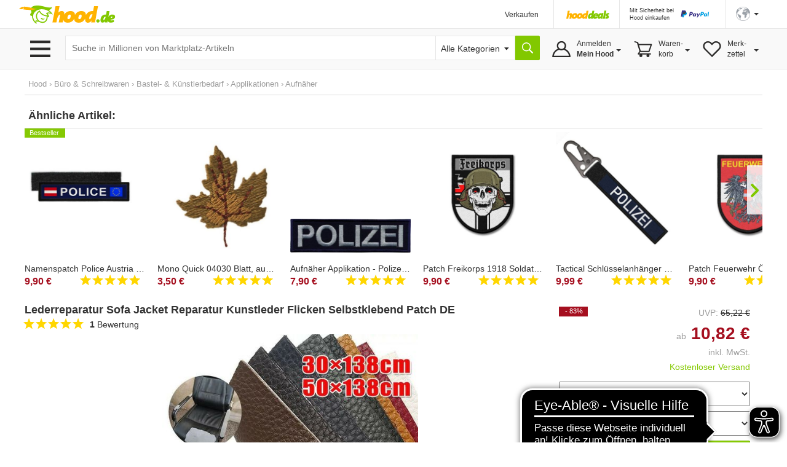

--- FILE ---
content_type: text/html;charset=UTF-8
request_url: https://www.hood.de/i/lederreparatur-sofa-jacket-reparatur-kunstleder-flicken-selbstklebend-patch-de-117242806.htm
body_size: 29125
content:




	<!DOCTYPE html>
<html lang="de">
<head>
<meta charset="utf-8">
<meta http-equiv="X-UA-Compatible" content="IE=edge">
<meta name="viewport" id="viewport" content="width=device-width, initial-scale=1, user-scalable=no">
<meta property="og:image" content="https://i.hood.de/196x196/images/63711/637113450.jpg"> <link rel="https://i.hood.de/196x196/images/63711/637113450.jpg"><style type="text/css">td.hoodMainImage {width:0px;height:0px;}</style>
<title>Lederreparatur Sofa Jacket Reparatur Kunstleder Flicken Selbstklebend Patch DE kaufen bei Hood.de</title>
<meta name="description" CONTENT="Das Produkt wird innerhalb von ca. 10 Tagen geliefert Wenn Sie nicht warten können, kaufen Sie bitte nicht Danke. Wir haben bereits maximale physische Fotos gemacht Fast kein Farbunterschied So kaufen Sie bitte die entsprechende Farbe entsprechend Ihren Bedürfnissen Wenn du dir nicht sicher bist Sie">
<meta name="language" content="DE">
<link rel="canonical" href="https://www.hood.de/i/lederreparatur-sofa-jacket-reparatur-kunstleder-flicken-selbstklebend-patch-de-117242806.htm">
<meta name="robots" content="INDEX,FOLLOW,NOODP">
<meta name="google-signin-scope" content="profile email">
<link rel="apple-touch-icon" sizes="57x57" href="/interface/apple-touch-icon-57x57.png">
<link rel="apple-touch-icon" sizes="60x60" href="/interface/apple-touch-icon-60x60.png">
<link rel="apple-touch-icon" sizes="72x72" href="/interface/apple-touch-icon-72x72.png">
<link rel="apple-touch-icon" sizes="76x76" href="/interface/apple-touch-icon-76x76.png">
<link rel="apple-touch-icon" sizes="114x114" href="/interface/apple-touch-icon-114x114.png">
<link rel="apple-touch-icon" sizes="120x120" href="/interface/apple-touch-icon-120x120.png">
<link rel="apple-touch-icon" sizes="144x144" href="/interface/apple-touch-icon-144x144.png">
<link rel="apple-touch-icon" sizes="152x152" href="/interface/apple-touch-icon-152x152.png">
<link rel="apple-touch-icon" sizes="180x180" href="/interface/apple-touch-icon-180x180.png">
<link rel="icon" type="image/png" href="/interface/favicon-32x32.png" sizes="32x32">
<link rel="icon" type="image/png" href="/interface/android-chrome-192x192.png" sizes="192x192">
<link rel="icon" type="image/png" href="/interface/favicon-96x96.png" sizes="96x96">
<link rel="icon" type="image/png" href="/interface/favicon-16x16.png" sizes="16x16">
<link rel="manifest" href="/interface/manifest.json">
<meta name="msapplication-TileColor" content="#82c700">
<meta name="msapplication-TileImage" content="/interface/mstile-144x144.png">
<meta name="theme-color" content="#ffffff">
<meta name="SKYPE_TOOLBAR" content="SKYPE_TOOLBAR_PARSER_COMPATIBLE">
<meta name="google-signin-client_id" content="514584842475-bik4pktiuuvr3erh1irslb0e62vof0ue.apps.googleusercontent.com">
<script>
function showConsentSettings() {
if(window.__ucCmp) {
window.__ucCmp.showSecondLayer();
}
}
</script>
<script>
let reloadOnConsentUpdate = false;
function updateConsentCookie(services) {
const data = [];
for (const [id, service] of Object.entries(services)) {
data.push({ name: service.name, cat: service.category, consent: service.consent.given });
}
const d = new Date();
d.setTime(d.getTime() + (10*365*24*60*60*1000));
const expires = "expires="+ d.toUTCString();
document.cookie = "HOODCONSENT2=" + encodeURIComponent(JSON.stringify(data)) + ";" + expires + "; Path=/;";
}
window.addEventListener('UC_UI_INITIALIZED', function(e) {
if (location.search === "?cookieSettings") {
window.__ucCmp.showSecondLayer();
}
});
window.addEventListener("UC_UI_CMP_EVENT", function (e) {
if (e.detail.type === "CMP_SHOWN") {
reloadOnConsentUpdate = true;
}
});
window.addEventListener('UC_CONSENT', function (e) {
updateConsentCookie(e.detail.services);
if (reloadOnConsentUpdate) {
if (location.search === "?cookieSettings") {
location.href = location.pathname;
} else {
location.reload();
}
}
});
</script>
<script src="https://web.cmp.usercentrics.eu/tcf/stub.js"></script>
<script id="usercentrics-cmp"
src="https://web.cmp.usercentrics.eu/ui/loader.js"
data-settings-id="pNebCj3l_JcAnZ"
async></script>
<link href="/interface/css/bootstrap.min.css" rel="stylesheet" media="all">
<link href="/interface/cssmini/hood80.css" rel="stylesheet">
<script src="/interface/js/jquery.1.12.2.min.js"></script>
<script src="/interface/js/bootstrap.min.js"></script>
<link href="/interface/fontawesome/css/all.min.css" rel="stylesheet">
<script src="/interface/js/jquery_scsLightbox.js?v=27"></script><script src="/interface/js/hoodProductCarousel2.min.js"></script><script type="text/javascript" src="/interface/js/jquery.lazy.min.js"></script><script src="/interface/js/hammer.min.js"></script><script src="/interface/js/doubletap.js"></script><script src="/interface/js/sharer.min.js"></script><!---<link rel="stylesheet" href="https://maxcdn.bootstrapcdn.com/font-awesome/4.5.0/css/font-awesome.min.css">--->
<script src="/interface/jsmini/hood58.js?x=3"></script>
<script src="/interface/internal/internal.js"></script>
<script async src="https://www.googletagmanager.com/gtag/js?id=AW-995057023"></script>
<script async src="https://www.googletagmanager.com/gtag/js?id=G-S00TLRG0FV"></script>
<script>
window.dataLayer = window.dataLayer || [];
function gtag(){dataLayer.push(arguments);}
gtag('js', new Date());
gtag('config', 'G-S00TLRG0FV');
gtag('consent', 'default', {
'ad_storage': 'denied',
'analytics_storage': 'denied',
'ad_user_data': 'denied',
'ad_personalization': 'denied',
'wait_for_update': 2000
});
gtag('config', 'AW-995057023', { 'allow_enhanced_conversions':true  });
gtag('config', 'UA-67350-1', { 'anonymize_ip': true });
</script>
<script type="text/javascript">
var ls_hint = 'Hinweis';
function securesubmission(action) {document.forms[0].action = securebaseurl + '/' + tool_contact + '?sec=1'; ActionSubmit(action);}
function secure() {document.forms[0].action = securebaseurl + '/' + tool_contact + '?sec=1';}
function nonsecuresubmission(action) {document.forms[0].action = baseurl +'/' + tool_contact; ActionSubmit(action);}
function jsclear() {document.form.jsaction.value = ''};
function dynamicWidth(setFocus){
searchSelectBox = document.getElementById("searchSelectbox");
searchSelectBoxOptions = searchSelectBox.getElementsByTagName("option");
$("#widthDummy").html(searchSelectBoxOptions[searchSelectBox.selectedIndex].innerHTML);
newWidth = $( "#widthDummy" ).width();
$("#searchSelectbox").css("width", newWidth + 53 + "px");
$("#hoodSelectContainer").css("width", newWidth + 33 + "px");
if (setFocus == 1){var html = $("#hSearchBox").val();$("#hSearchBox").focus().val("").val(html);
}
}
var currentBaseURL = 'https://www.hood.de';
var requesthandler = currentBaseURL + '/i/lederreparatur-sofa-jacket-reparatur-kunstleder-flicken-selbstklebend-patch-de-117242806.htm'; var baseurl = 'https://www.hood.de'; var securebaseurl = 'https://www.hood.de'; var tool_contact = 'i/lederreparatur-sofa-jacket-reparatur-kunstleder-flicken-selbstklebend-patch-de-117242806.htm';
var cartItems = 0;
var whishListItems = 0;
var appVersion = 0;
$(function () {
$('.filterTrigger').click( function() {
$('.row-offcanvas').toggleClass('active');
$('.filterTrigger').toggleClass('btn-success');
$('.filterTrigger').toggleClass('btn-default');
});
$('.mobileMenuIcon').click(function() {
$('body').toggleClass('noScroll');
$('.sideBarMobileWrapper').toggleClass('active');
$('.sideBarMobile').toggleClass('active');
$('#sideBarCloseIcon').toggleClass('iHidden');
});
});
function toggleSidebar() {
$('.mobileMenuIcon').triggerHandler("click");
}
function removeSidebar() {
$('body').removeClass('noScroll');
$('.sideBarMobileWrapper').removeClass('active');
$('.sideBarMobile').removeClass('active');
$('#sideBarCloseIcon').addClass('iHidden');
}
var numberOfProperties = 2;
currentValues = new Array();
currentValues[1] = '00';
currentValues[2] = '00';
currentValues[3] = '00';
currentValues[4] = '00';
currentValues[5] = '00';
var arrAll = new Array();
arrAll[1] = new Array("0101","01","01","","","","10,82 &euro;"," 0","199","","",0, null, null, 0, { auctionID: "117242806", auctionOptionID: "101", price: 10.82});
arrAll[2] = new Array("0102","01","02","","","","13,82 &euro;"," 0","198","","",0, null, null, 0, { auctionID: "117242806", auctionOptionID: "102", price: 13.82});
arrAll[3] = new Array("0103","01","03","","","","16,82 &euro;"," 0","199","","",0, null, null, 0, { auctionID: "117242806", auctionOptionID: "103", price: 16.82});
arrAll[4] = new Array("0201","02","01","","","","10,82 &euro;"," 0","199","","",0, null, null, 0, { auctionID: "117242806", auctionOptionID: "201", price: 10.82});
arrAll[5] = new Array("0202","02","02","","","","13,82 &euro;"," 0","199","","",0, null, null, 0, { auctionID: "117242806", auctionOptionID: "202", price: 13.82});
arrAll[6] = new Array("0203","02","03","","","","16,82 &euro;"," 0","199","","",0, null, null, 0, { auctionID: "117242806", auctionOptionID: "203", price: 16.82});
arrAll[7] = new Array("0301","03","01","","","","10,82 &euro;"," 0","199","","",0, null, null, 0, { auctionID: "117242806", auctionOptionID: "301", price: 10.82});
arrAll[8] = new Array("0302","03","02","","","","13,82 &euro;"," 0","199","","",0, null, null, 0, { auctionID: "117242806", auctionOptionID: "302", price: 13.82});
arrAll[9] = new Array("0303","03","03","","","","16,82 &euro;"," 0","199","","",0, null, null, 0, { auctionID: "117242806", auctionOptionID: "303", price: 16.82});
arrAll[10] = new Array("0401","04","01","","","","10,82 &euro;"," 0","199","","",0, null, null, 0, { auctionID: "117242806", auctionOptionID: "401", price: 10.82});
arrAll[11] = new Array("0402","04","02","","","","13,82 &euro;"," 0","199","","",0, null, null, 0, { auctionID: "117242806", auctionOptionID: "402", price: 13.82});
arrAll[12] = new Array("0403","04","03","","","","16,82 &euro;"," 0","199","","",0, null, null, 0, { auctionID: "117242806", auctionOptionID: "403", price: 16.82});
arrAll[13] = new Array("0501","05","01","","","","10,82 &euro;"," 0","199","","",0, null, null, 0, { auctionID: "117242806", auctionOptionID: "501", price: 10.82});
arrAll[14] = new Array("0502","05","02","","","","13,82 &euro;"," 0","199","","",0, null, null, 0, { auctionID: "117242806", auctionOptionID: "502", price: 13.82});
arrAll[15] = new Array("0503","05","03","","","","16,82 &euro;"," 0","199","","",0, null, null, 0, { auctionID: "117242806", auctionOptionID: "503", price: 16.82});
arrAll[16] = new Array("0601","06","01","","","","10,82 &euro;"," 0","199","","",0, null, null, 0, { auctionID: "117242806", auctionOptionID: "601", price: 10.82});
arrAll[17] = new Array("0602","06","02","","","","13,82 &euro;"," 0","199","","",0, null, null, 0, { auctionID: "117242806", auctionOptionID: "602", price: 13.82});
arrAll[18] = new Array("0603","06","03","","","","16,82 &euro;"," 0","199","","",0, null, null, 0, { auctionID: "117242806", auctionOptionID: "603", price: 16.82});
arrAll[19] = new Array("0701","07","01","","","","10,82 &euro;"," 0","199","","",0, null, null, 0, { auctionID: "117242806", auctionOptionID: "701", price: 10.82});
arrAll[20] = new Array("0702","07","02","","","","13,82 &euro;"," 0","199","","",0, null, null, 0, { auctionID: "117242806", auctionOptionID: "702", price: 13.82});
arrAll[21] = new Array("0703","07","03","","","","16,82 &euro;"," 0","199","","",0, null, null, 0, { auctionID: "117242806", auctionOptionID: "703", price: 16.82});
arrAll[22] = new Array("0801","08","01","","","","10,82 &euro;"," 0","199","","",0, null, null, 0, { auctionID: "117242806", auctionOptionID: "801", price: 10.82});
arrAll[23] = new Array("0802","08","02","","","","13,82 &euro;"," 0","199","","",0, null, null, 0, { auctionID: "117242806", auctionOptionID: "802", price: 13.82});
arrAll[24] = new Array("0803","08","03","","","","16,82 &euro;"," 0","199","","",0, null, null, 0, { auctionID: "117242806", auctionOptionID: "803", price: 16.82});
arrAll[25] = new Array("0901","09","01","","","","10,82 &euro;"," 0","199","","",0, null, null, 0, { auctionID: "117242806", auctionOptionID: "901", price: 10.82});
arrAll[26] = new Array("0902","09","02","","","","13,82 &euro;"," 0","199","","",0, null, null, 0, { auctionID: "117242806", auctionOptionID: "902", price: 13.82});
arrAll[27] = new Array("0903","09","03","","","","16,82 &euro;"," 0","199","","",0, null, null, 0, { auctionID: "117242806", auctionOptionID: "903", price: 16.82});
arrAll[28] = new Array("1001","10","01","","","","10,82 &euro;"," 0","199","","",0, null, null, 0, { auctionID: "117242806", auctionOptionID: "1001", price: 10.82});
arrAll[29] = new Array("1002","10","02","","","","13,82 &euro;"," 0","199","","",0, null, null, 0, { auctionID: "117242806", auctionOptionID: "1002", price: 13.82});
arrAll[30] = new Array("1003","10","03","","","","16,82 &euro;"," 0","199","","",0, null, null, 0, { auctionID: "117242806", auctionOptionID: "1003", price: 16.82});
arrAll[31] = new Array("1101","11","01","","","","10,82 &euro;"," 0","199","","",0, null, null, 0, { auctionID: "117242806", auctionOptionID: "1101", price: 10.82});
arrAll[32] = new Array("1102","11","02","","","","13,82 &euro;"," 0","199","","",0, null, null, 0, { auctionID: "117242806", auctionOptionID: "1102", price: 13.82});
arrAll[33] = new Array("1103","11","03","","","","16,82 &euro;"," 0","199","","",0, null, null, 0, { auctionID: "117242806", auctionOptionID: "1103", price: 16.82});
arrAll[34] = new Array("1201","12","01","","","","10,82 &euro;"," 0","199","","",0, null, null, 0, { auctionID: "117242806", auctionOptionID: "1201", price: 10.82});
arrAll[35] = new Array("1202","12","02","","","","13,82 &euro;"," 0","199","","",0, null, null, 0, { auctionID: "117242806", auctionOptionID: "1202", price: 13.82});
arrAll[36] = new Array("1203","12","03","","","","16,82 &euro;"," 0","199","","",0, null, null, 0, { auctionID: "117242806", auctionOptionID: "1203", price: 16.82});
arrAll[37] = new Array("1301","13","01","","","","10,82 &euro;"," 0","199","","",0, null, null, 0, { auctionID: "117242806", auctionOptionID: "1301", price: 10.82});
arrAll[38] = new Array("1302","13","02","","","","13,82 &euro;"," 0","199","","",0, null, null, 0, { auctionID: "117242806", auctionOptionID: "1302", price: 13.82});
arrAll[39] = new Array("1303","13","03","","","","16,82 &euro;"," 0","199","","",0, null, null, 0, { auctionID: "117242806", auctionOptionID: "1303", price: 16.82});
arrAll[40] = new Array("1401","14","01","","","","10,82 &euro;"," 0","199","","",0, null, null, 0, { auctionID: "117242806", auctionOptionID: "1401", price: 10.82});
arrAll[41] = new Array("1402","14","02","","","","13,82 &euro;"," 0","199","","",0, null, null, 0, { auctionID: "117242806", auctionOptionID: "1402", price: 13.82});
arrAll[42] = new Array("1403","14","03","","","","16,82 &euro;"," 0","199","","",0, null, null, 0, { auctionID: "117242806", auctionOptionID: "1403", price: 16.82});
arrAll[43] = new Array("1501","15","01","","","","10,82 &euro;"," 0","199","","",0, null, null, 0, { auctionID: "117242806", auctionOptionID: "1501", price: 10.82});
arrAll[44] = new Array("1502","15","02","","","","13,82 &euro;"," 0","199","","",0, null, null, 0, { auctionID: "117242806", auctionOptionID: "1502", price: 13.82});
arrAll[45] = new Array("1503","15","03","","","","16,82 &euro;"," 0","199","","",0, null, null, 0, { auctionID: "117242806", auctionOptionID: "1503", price: 16.82});
arrAll[46] = new Array("1601","16","01","","","","10,82 &euro;"," 0","199","","",0, null, null, 0, { auctionID: "117242806", auctionOptionID: "1601", price: 10.82});
arrAll[47] = new Array("1602","16","02","","","","13,82 &euro;"," 0","199","","",0, null, null, 0, { auctionID: "117242806", auctionOptionID: "1602", price: 13.82});
arrAll[48] = new Array("1603","16","03","","","","16,82 &euro;"," 0","199","","",0, null, null, 0, { auctionID: "117242806", auctionOptionID: "1603", price: 16.82});
arrAll[49] = new Array("1701","17","01","","","","10,82 &euro;"," 0","199","","",0, null, null, 0, { auctionID: "117242806", auctionOptionID: "1701", price: 10.82});
arrAll[50] = new Array("1702","17","02","","","","13,82 &euro;"," 0","199","","",0, null, null, 0, { auctionID: "117242806", auctionOptionID: "1702", price: 13.82});
arrAll[51] = new Array("1703","17","03","","","","16,82 &euro;"," 0","199","","",0, null, null, 0, { auctionID: "117242806", auctionOptionID: "1703", price: 16.82});
arrAll[52] = new Array("1801","18","01","","","","10,82 &euro;"," 0","199","","",0, null, null, 0, { auctionID: "117242806", auctionOptionID: "1801", price: 10.82});
arrAll[53] = new Array("1802","18","02","","","","13,82 &euro;"," 0","199","","",0, null, null, 0, { auctionID: "117242806", auctionOptionID: "1802", price: 13.82});
arrAll[54] = new Array("1803","18","03","","","","16,82 &euro;"," 0","199","","",0, null, null, 0, { auctionID: "117242806", auctionOptionID: "1803", price: 16.82});
arrAll[55] = new Array("1901","19","01","","","","10,82 &euro;"," 0","199","","",0, null, null, 0, { auctionID: "117242806", auctionOptionID: "1901", price: 10.82});
arrAll[56] = new Array("1902","19","02","","","","13,82 &euro;"," 0","199","","",0, null, null, 0, { auctionID: "117242806", auctionOptionID: "1902", price: 13.82});
arrAll[57] = new Array("1903","19","03","","","","16,82 &euro;"," 0","199","","",0, null, null, 0, { auctionID: "117242806", auctionOptionID: "1903", price: 16.82});
arrAll[58] = new Array("2001","20","01","","","","10,82 &euro;"," 0","199","","",0, null, null, 0, { auctionID: "117242806", auctionOptionID: "2001", price: 10.82});
arrAll[59] = new Array("2002","20","02","","","","13,82 &euro;"," 0","199","","",0, null, null, 0, { auctionID: "117242806", auctionOptionID: "2002", price: 13.82});
arrAll[60] = new Array("2003","20","03","","","","16,82 &euro;"," 0","199","","",0, null, null, 0, { auctionID: "117242806", auctionOptionID: "2003", price: 16.82});
arrAll[61] = new Array("2101","21","01","","","","10,82 &euro;"," 0","199","","",0, null, null, 0, { auctionID: "117242806", auctionOptionID: "2101", price: 10.82});
arrAll[62] = new Array("2102","21","02","","","","13,82 &euro;"," 0","199","","",0, null, null, 0, { auctionID: "117242806", auctionOptionID: "2102", price: 13.82});
arrAll[63] = new Array("2103","21","03","","","","16,82 &euro;"," 0","199","","",0, null, null, 0, { auctionID: "117242806", auctionOptionID: "2103", price: 16.82});
arrAll[64] = new Array("2201","22","01","","","","10,82 &euro;"," 0","199","","",0, null, null, 0, { auctionID: "117242806", auctionOptionID: "2201", price: 10.82});
arrAll[65] = new Array("2202","22","02","","","","13,82 &euro;"," 0","199","","",0, null, null, 0, { auctionID: "117242806", auctionOptionID: "2202", price: 13.82});
arrAll[66] = new Array("2203","22","03","","","","16,82 &euro;"," 0","199","","",0, null, null, 0, { auctionID: "117242806", auctionOptionID: "2203", price: 16.82});
arrAll[67] = new Array("2301","23","01","","","","10,82 &euro;"," 0","199","","",0, null, null, 0, { auctionID: "117242806", auctionOptionID: "2301", price: 10.82});
arrAll[68] = new Array("2302","23","02","","","","13,82 &euro;"," 0","199","","",0, null, null, 0, { auctionID: "117242806", auctionOptionID: "2302", price: 13.82});
arrAll[69] = new Array("2303","23","03","","","","16,82 &euro;"," 0","199","","",0, null, null, 0, { auctionID: "117242806", auctionOptionID: "2303", price: 16.82});
arrAll[70] = new Array("2401","24","01","","","","10,82 &euro;"," 0","199","","",0, null, null, 0, { auctionID: "117242806", auctionOptionID: "2401", price: 10.82});
arrAll[71] = new Array("2402","24","02","","","","13,82 &euro;"," 0","199","","",0, null, null, 0, { auctionID: "117242806", auctionOptionID: "2402", price: 13.82});
arrAll[72] = new Array("2403","24","03","","","","16,82 &euro;"," 0","199","","",0, null, null, 0, { auctionID: "117242806", auctionOptionID: "2403", price: 16.82});
arrAll[73] = new Array("2501","25","01","","","","10,82 &euro;"," 0","199","","",0, null, null, 0, { auctionID: "117242806", auctionOptionID: "2501", price: 10.82});
arrAll[74] = new Array("2502","25","02","","","","13,82 &euro;"," 0","199","","",0, null, null, 0, { auctionID: "117242806", auctionOptionID: "2502", price: 13.82});
arrAll[75] = new Array("2503","25","03","","","","16,82 &euro;"," 0","199","","",0, null, null, 0, { auctionID: "117242806", auctionOptionID: "2503", price: 16.82});
var arrImages = new Array();
arrImages[1] = new Array("00","00");
arrImages[2] = new Array("00","00");
arrImages[3] = new Array("00","00");
arrImages[4] = new Array("00","00");
arrImages[5] = new Array("00","00");
arrImages[6] = new Array("01","00");
arrImages[7] = new Array("02","00");
arrImages[8] = new Array("03","00");
arrImages[9] = new Array("04","00");
arrImages[10] = new Array("05","00");
arrImages[11] = new Array("06","00");
arrImages[12] = new Array("07","00");
arrImages[13] = new Array("08","00");
arrImages[14] = new Array("09","00");
arrImages[15] = new Array("10","00");
arrImages[16] = new Array("11","00");
arrImages[17] = new Array("12","00");
arrImages[18] = new Array("13","00");
arrImages[19] = new Array("14","00");
arrImages[20] = new Array("15","00");
arrImages[21] = new Array("16","00");
arrImages[22] = new Array("17","00");
arrImages[23] = new Array("18","00");
arrImages[24] = new Array("19","00");
arrImages[25] = new Array("20","00");
arrImages[26] = new Array("21","00");
arrImages[27] = new Array("22","00");
arrImages[28] = new Array("23","00");
arrImages[29] = new Array("24","00");
arrImages[30] = new Array("25","00");
function selectByImage(imageNumber) {
var selectBoxNumber=0;
for( selectBoxNumber=1 ; selectBoxNumber<=numberOfProperties ; selectBoxNumber++) {
if (arrImages[imageNumber][selectBoxNumber-1] != '00') {
document.forms[0].elements['option' + selectBoxNumber].value = arrImages[imageNumber][selectBoxNumber-1]
}
}
selectOption(selectBoxNumber,0);
}
function selectOption(selectedBox,selectImageFlag) {
var selectedOptionID = '';
for ( selectboxIndex = 1 ; selectboxIndex <= numberOfProperties ; selectboxIndex++) {
currentValues[selectboxIndex] = document.forms[0].elements['option' + selectboxIndex].value;
if (currentValues[selectboxIndex] != '00'){
selectedOptionID = selectedOptionID + currentValues[selectboxIndex];
}
}
var selectedItem;
for ( selectboxIndex = 1 ; selectboxIndex <= numberOfProperties ; selectboxIndex++) {
arrAll.forEach(function(value,index,array) {
if ( value[7] == 0) {
arrAll[index][14] = 1;
} else {
arrAll[index][14] = 0;
}
if (arrAll[index][0] == selectedOptionID) {
selectedItem = arrAll[index]
}
})
}
updatePriceInformation(selectedItem);
for ( selectboxIndex = 1 ; selectboxIndex <= numberOfProperties ; selectboxIndex++) {
if(selectboxIndex != selectedBox || currentValues[selectboxIndex] == 00) {
selectOptionLen = document.forms[0].elements['option' + selectboxIndex].length;
for( x = 1 ; x < selectOptionLen ; x++) {
if (x > 0) {
if (checkOptionAvailable(selectboxIndex,x,selectedBox)) {
document.forms[0].elements['option' + selectboxIndex][x].style.color = 'black';
option = document.forms[0].elements['option' + selectboxIndex][x].innerHTML;
option = option.replace(' (nicht kombinierbar)','');
document.forms[0].elements['option' + selectboxIndex][x].innerHTML = option;
} else {
document.forms[0].elements['option' + selectboxIndex][x].style.color = 'silver';
option = document.forms[0].elements['option' + selectboxIndex][x].innerHTML;
option = option.replace(' (nicht kombinierbar)','');
document.forms[0].elements['option' + selectboxIndex][x].innerHTML = option + ' (nicht kombinierbar)';
}
}
}
}
}
if (selectImageFlag == 1) {
auctionPropertyID = selectedBox + document.forms[0].elements['option' + selectedBox].value;
len = arrImages.length;
matchesFoundTotal = 0;
imageID = '';
var imageNumber=1;
for( imageNumber=1 ; imageNumber<len ; imageNumber++) {
var selectBoxNumber=0;
matchesFound = 0;
for( selectBoxNumber=1 ; selectBoxNumber<=numberOfProperties ; selectBoxNumber++) {
optionValue = document.forms[0].elements['option' + selectBoxNumber].value;
if (optionValue != 0) {
if (optionValue == arrImages[imageNumber][selectBoxNumber-1]) {
matchesFound = matchesFound + 1
}
}
}
if (matchesFound > matchesFoundTotal) {
imageID = imageNumber;
matchesFoundTotal = matchesFound;
}
}
selectSlideImage(imageID);
}
try {
if (selectedItem != null) {
var optionEvent = new CustomEvent("hood.auctionOptionChange", { detail: selectedItem[15] });
document.dispatchEvent(optionEvent);
}
} catch (error) {
}
}
function checkOptionAvailable(selectBox,optionIndex,lastSelectedBox) {
var condition = "";
if (currentValues[1] != 00 &&  selectBox != 1 ) {
condition = condition + 'option[1] == currentValues[1] '
}
if (currentValues[2] != 00 && selectBox != 2 ) {
if (condition != "") {
condition = condition + ' && ';
}
condition = condition + 'option[2] == currentValues[2] '
}
if (currentValues[3] != 00 && selectBox != 3 ) {
if (condition != "") {
condition = condition + ' && ';
}
condition = condition + 'option[3] == currentValues[3] '
}
if (currentValues[4] != 00 && selectBox != 4 ) {
if (condition != "") {
condition = condition + ' && ';
}
condition = condition + 'option[4] == currentValues[4] '
}
if (currentValues[5] != 00 && selectBox != 5 ) {
if (condition != "") {
condition = condition + ' && ';
}
condition = condition + 'option[5] == currentValues[5] '
}
if (condition != "") {
condition = condition + ' && ';
}
condition = condition + ' option[selectBox] == optionIndex && option[14] == 1 ';
for(var i=1;i < arrAll.length;i++) {
var option = arrAll[i];
if(eval(condition)) {
return true
}
};
return false;
}
function updatePriceInformation (selectedItem) {
deliverySatsusMsg = '';
deliveryTimeMsg = '';
len = arrAll.length - 1;
price = 0;
basePrice = 0;
if (typeof selectedItem != 'undefined' ) {
$("#onStock").removeClass("iHidden");
$("#outOfStock").addClass("iHidden");
$('#fromPrice').hide();
price = selectedItem[6];
deactivated=selectedItem[7];
quantity=selectedItem[8];
packagingSize=selectedItem[9];
basePrice=selectedItem[10];
if (price != 0 || deactivated == 1) {
$('#optionPrice').html(price);
if (basePrice != 0) {
$('#basePrice').html('(' + basePrice + ')');
} else {
$('#basePrice').html('');
}
if (deactivated == 1) {
deliverySatsusMsg = 'Die gewählte Ausführung ist leider nicht verfügbar';
$('#optionPrice').html('<span class="iLarge">Ausführung nicht verfügbar</span>');
} else if (quantity > 0) {
if (quantity >= 10) {
deliverySatsusMsg = ' &nbsp; <strong>10+</strong> auf Lager &nbsp; <span style=" white-space: pre;"><b>1</b> verkauft</span>';
} else {
deliverySatsusMsg = ' &nbsp; <strong>' + quantity + '</strong> auf Lager &nbsp; <span style=" white-space: pre;"><b>1</b> verkauft</span>';
}
} else {
deliverySatsusMsg = "Versandfertig in 4 bis 9 Tagen.";
$("#onStock").addClass("iHidden");
$("#outOfStock").removeClass("iHidden");
}
$('#deliveryMsg').html(deliverySatsusMsg);
}
} else {
$('#fromPrice').show();
$('#optionPrice').html(' <span class="iNormal iGray">ab</span>  10,82 &euro;');
$('#deliveryMsg').html('<span style=\"color:#8ab700\">Auf Lager</span>');
}
}
var SlideDuration = 600;var SlideDuration = 600;
// Check that service workers are supported
if ('serviceWorker' in navigator) {
window.addEventListener('load', () => {
navigator.serviceWorker.register('/hood-sw.js');
});
}
window.addEventListener('beforeinstallprompt', (e) => {
deferredPrompt = e;
// Stash the event so it can be triggered later.
// Update UI notify the user they can add to home screen
//showInstallPromotion();
});
</script>
</head>
<body  onload="">
<form data-parsley-validate action="https://www.hood.de/i/lederreparatur-sofa-jacket-reparatur-kunstleder-flicken-selbstklebend-patch-de-117242806.htm" method="post" id="hoodForm" name="form" novalidate >
<input type="hidden" name="jsaction" value=""><input type="hidden" name="k" value="">
<input type="hidden" name="formstack" value="frm_auctions_details">
<div class="iHeaderSpacer">
<div class="container show-grid2">
<div class="row" style="height:0px;overflow:hidden">
<div class="col-sx-60"><div style="width:1px;height:1px"></div></div>
</div>
<div class="row">
<div class="col-sx-60 hidden-xs">
<div class="iTable" style="width:100%;">
<div>
<div class="iTableCellNav1" style="width:100%;padding:3px 0px 0px 0px;">
<a href="https://www.hood.de" class="iLogo" style="display:block;height:30px;width:158px;background-size: 158px 30px;position:relative;left:-10px;  text-indent: -9999px; float:left;">Hood.de</a>
</div>
<div class="iTableCellNav1" style="width:180px; padding:3px 0px 0px 0px;">
</div>
<div class="iTableCellNav1 hidden-sm" style="white-space: nowrap;">
<div onclick="goToLink('hood-shop-einrichten')" class="iInternalLink" style="margin-top:4px; font-size:12px;" >Verkaufen</div>
</div>
<div class="iTableCellNav1" style=" padding:10px 16px 0px 20px; border-left:1px solid #e6e6e6;">
<div style="width:70px; height:34px; float:left; margin-bottom:2px;">
<a href="/deals.htm"><img src="../interface/dsp_hood_deals.svg" class="iHoodShopLogo img-responsive" alt="Hood Shops" style="height:16px; margin-top:6px;"></a>
</div>
</div>
<div class="iTableCellNav1" style="padding:0px 16px 0px 16px; border-left:1px solid #e6e6e6;">
<div class="iHeaderPaypalContainer iEncoded" data-hd="L3RpcHMvMTI4My9wYXlwYWwtc2NodXR6LWZ1ZXIta2FldWZlci12ZXJrYWV1ZmVyLmh0bQ==">
<div class="hidden-sm iTiny iInternalLink pull-left">Mit Sicherheit bei<br>Hood einkaufen</div>
<img id="headerPaypalLogo" class="pull-right" src="/interface/lgo_payPal.svg" width="60">
</div>
</div>
<div class="iTableCellNav1" style="padding:0px 6px 0px 16px;position:relative;border-left:1px solid #e6e6e6;white-space: nowrap;">
<script>
function langSel(lang)
{
langName = 'en'
if (lang==1)
{langName = 'de'}
document.forms[0].action = securebaseurl + '/' + tool_contact + '#googtrans(de|' + langName + ')';
ActionSubmit('act_languages_select:languageID=' + lang);
}
</script>
<a href="#" class="dropdown-toggle" style="font-size:12px;" data-toggle="dropdown" role="button" aria-expanded="false"><img src="/interface/dsp_world.svg" alt="Sprache" style="height:23px;"><span class="caret hidden-xs hidden-sm" style="margin-left:6px"></span></a>
<ul class="dropdown-menu iDropdown-menu-hood" role="language" style="z-index:9999; background-color:white;white-space: nowrap;min-width:100px;left: -50px;">
<li><a href="javascript:langSel(2)">English</a></li>
<li><a href="javascript:langSel(1)"><strong>Deutsch</strong></a></li>
</ul>
</div>
</div>
</div>
</div>
</div>
</div>
<div id="topNavBar" class="container-fluid" style="background:#f9f9f9;border-top:1px solid #e6e6e6;border-bottom:1px solid #e6e6e6;">
<div class="container show-grid2 iNoPad">
<div class="row">
<div class="col-lg-3 col-md-4 col-xs-30 hidden-xs hidden-sm iBurgerTrigger ">
<img class="menuIcon" src="/interface/btn_burger3.svg" style="height:27px;width:41px; margin-top:19px; margin-left:5px; ">
<div class="iHideBorder" id="borderBurgerIcon" style="left:0px; "></div>
</div>
<script type="text/javascript">
$(function () {
var menuLoaded = 0;
$('.menuIcon').click( function() {
$( "#catListContainer" ).toggle();
$( ".iBurgerTrigger" ).toggleClass('iActive');
$( "#borderBurgerIcon" ).toggle();
if (menuLoaded == 0) {
$.ajax({
url: "../interface1/categories/categoryMenu_dropdown.htm",
cache: true
})
.done(function( html ) {
$( "#catListContainer" ).append( html );
menuLoaded = 1;
});
}
})
$('#catListContainer').mouseleave(function(e) {
$( "#catListContainer" ).toggle();
$( ".iBurgerTrigger" ).toggleClass('iActive');
$( "#borderBurgerIcon" ).toggle();
});
})
</script>
<div id="catListContainer" class="iFixedshadow " style=" display:none;">
</div>
<div class="col-lg-57 col-md-56 col-sm-60 col-xs-60 iNoPad">
<div style="display: table;">
<div style="display: table-row;">
<div class="hidden-lg hidden-md iTableCellNav2 iFullWidth">
<div style="display: table; ">
<div style="display: table-row;">
<div class="LogoCellXs">
<img class="menuIcon hidden-xs hidden-sm " src="/interface/btn_burger3.svg" style="height:27px;width:41px;">
<img class="mobileMenuIcon iTouch  hidden-md hidden-lg " src="/interface/btn_burger3.svg" style="height:27px;width:41px;">
</div>
<div class="LogoCellXs2" style="display:table-cell;vertical-align: middle;"><a href="https://www.hood.de" class="hidden-sm iLogo" style="display:block;height:30px;background-size: 158px 30px; text-indent: -9999px">Hood.de</a></div>
</div>
</div>
</div>
<div id="searchCatContainer" class="hidden-xs iTableCellNav2" style="width:100%; padding-left:10px; padding-right:10px;">
<div style="display: table;width:100%;">
<div style="display: table-row;">
<div id="stickyLogo" class="hidden" style="display:table-cell;width:56px;vertical-align:top;padding-top:9px;">
<a href="https://www.hood.de" class=" iLogo" style="display:block;height:30px;background-size: 158px 30px; background-position:0px; width:55px; margin-right:10px; text-indent: -9999px;">Hood.de</a>
</div>
<div style="display:table-cell;width:100%;vertical-align:top;padding-top:2px;">
<div id="hoodSearchContainer" class="iSearchContainer">
<script>
$(function () {
$( window ).resize(function() {
moddifyPlaceholder();
});
function moddifyPlaceholder() {
if ($(window).width() <= 992 ) {
$('#hSearchBox').attr('placeholder','Suche in Millionen von Artikeln')
} else {
$('#hSearchBox').attr('placeholder','Suche in Millionen von Marktplatz-Artikeln');
}
}
moddifyPlaceholder();
});
</script>
<div style="right: 3px; top:4px; position:absolute; z-index:10;"  class="micTrigger iPad iHidden"><i class="fas fa-microphone fa-lg iMicIcon" aria-label="Sprachsuche" style="color:gray;"></i></div>
<input type="text" id="hSearchBox" autocomplete="off" class="iSearchBox" name="q" value="" size="15" maxlength="200" onkeydown="if(event.keyCode ==13) { searchLink('act_auctions_searchTop');return false; }; forms[0].jsaction.value='act_auctions_searchTop';" onblur="forms[0].jsaction.value=''" autofocus="autofocus" placeholder="Suche in Millionen von Marktplatz-Artikeln">
<script type="application/ld+json">
{
"@context": "http://schema.org",
"@type": "WebSite",
"url": "https://www.hood.de/",
"potentialAction": {
"@type": "SearchAction",
"target": "https://www.hood.de/suchergebnisse.htm?q={query}",
"query-input": "required name=query"
}
}
</script>
</div>
</div>
<div id="headerCatSelector" style="display:table-cell;vertical-align:top;padding-top:2px;">
<div id="hoodSelectContainer" class="iSearchContainer">
<span id="widthDummy"></span>
<select name="searchCatID" id="searchSelectbox" onchange="dynamicWidth(1);$('#hSearchBox').attr('placeholder','');"><option value="0" id="selectAllCategoryText" selected> Alle Kategorien</option><option value="465">Auto & Motor</option><option value="2413">Baby & Kleinkind</option><option value="7831">Baumarkt & Garten</option><option value="5626">Beauty & Gesundheit</option><option value="2715">Briefmarken</option><option value="3154">Bücher</option><option value="25402">Büro & Schreibwaren</option><option value="3958">Business & Industrie</option><option value="4723">Computer</option><option value="6150">Film & DVD</option><option value="6380">Foto & Camcorder</option><option value="14022">Games & Konsolen</option><option value="6942">Handy & Telefon</option><option value="25388">Haushalt & Küche</option><option value="6">HiFi & Audio</option><option value="10512">Kunst & Antiquitäten</option><option value="25400">Lebensmittel & Genuss</option><option value="8265">Mode & Schuhe</option><option value="11615">Modellbau</option><option value="12054">Möbel & Wohnen</option><option value="12789">Münzen</option><option value="13359">Musik</option><option value="13738">Musikinstrumente</option><option value="14679">Reise & Tickets</option><option value="15228">Sammeln & Seltenes</option><option value="17056">Spielzeug</option><option value="17436">Sport</option><option value="12640">Tierbedarf</option><option value="18560">TV & Heimkino</option><option value="18881">Uhren & Schmuck</option></select>
</div>
</div>
<div style="display:table-cell;vertical-align:top;padding-top:2px;"><input type="button" value="" title="Suche" onclick="searchLink('act_auctions_searchTop');return false;" class="iSearchButton iNoValidate"></div>
<script language="JavaScript" type="text/javascript">dynamicWidth(1);</script>
</div>
</div>
</div>
<div id="hsuggestBox" onmouseover="scrollController(1)" onmouseout="scrollController(0)">
<div id="hSuggestBoxContent"></div>
<div class="iSectionHeader" style="margin-top:8px;"></div>
<div style="margin-top:8px;margin-left:2px;">
<div><label class="iNormal iGray"><input type="checkbox" name="adv" id="adv" value="1"> Auch in Beschreibung suchen</label></div>
<a href="/erweiterte-suche.htm" class="iGray notranslate">Erweiterte Suche &rsaquo;</a>
</div>
</div>
<div class="iHideBorder" id="borderSearchBox"></div>
<div class="iTableCellNav3 iHoverMenu iHoverShadowTeaser notranslate" id="myAccount" style="position:relative; height:65px; padding:0px 0px 0px 0px;">
<div class="iMyHoodButton" style="width:auto;margin-right:10px;">
<div class="hidden-sm hidden-xs" style="margin-top:10px;">
Anmelden<br><strong>Mein Hood</strong>
<span class="caret iCaret"></span>
</div>
</div>
<div class="iHeaderSubMenu iHidden iFixedshadow iRightMenu2" id="myAccountDropDown" style="width:100%; min-width:217px; height:initial; border-left:1px solid white; border-right:1px solid white; margin-left:1px;" >
<div onclick="goToLink('mein-hood',1,'')" class="iInternalLink">Mein Hood</div>
<div onclick="goToLink('postfach',1,'?sec=1')" class="iInternalLink">Postfach</div>
<div onclick="goToLink('kaeufe',1,'?sec=1')" class="iInternalLink">Meine Käufe</div>
<div class="iBorderT iMargT iMargB"></div>
<div onclick="goToLink('verkaeufe',1,'?sec=1')" class="iInternalLink">Meine Verkäufe</div>
<div onclick="goToLink('laufende-auktionen',1,'?sec=1')" class="iInternalLink">Meine Artikel</div>
<div onclick="goToLink('hood-shop-einrichten')" class="iInternalLink">Verkaufen</div>
<div class="btn btn-success iButtonRight" onclick="goToLink('mein-hood',1,'?sec=1')" style="width:100%;margin-top:8px;">Einloggen</div>
<div class="iGray iSmall" style="padding-top:8px;"><a href="/kostenlos-registrieren.htm">Neuer Kunde? Kostenlos anmelden</a></div>
</div>
<div class="iHideBorder" id="bordermyAccount"></div>
</div>
<div class="iTableCellNav3 iHoverMenu iHoverShadowTeaser" id="cart" style="position:relative; height:65px; padding:0px 0px 0px 0px;">
<div class="iCartButton">
<div class="hidden-sm hidden-xs" style="margin-top:10px;width:auto;">
Waren-<br>korb<span class="caret iCaret"></span>
</div>
</div>
<div class="iHeaderSubMenu iHidden iFixedshadow iRightMenu" style="white-space:normal;height:64px;" id="cartDropDown">
Sie haben zur Zeit keine Artikel in Ihrem Warenkorb
</div>
<div class="iHideBorder" id="bordercart"></div>
</div>
<div class="iTableCellNav3 iHoverMenu iHoverShadowTeaser hidden-xs" id="whishList" style="position:relative; height:65px; padding:0px 0px 0px 0px;">
<div class="iWishListButton">
<div class="hidden-sm hidden-xs" style="margin-top:10px;">
Merk-<br>zettel
<span class="caret iCaret"></span>
</div>
</div>
<div class="iHeaderSubMenu iHidden iFixedshadow iRightMenu3" style="right:0;white-space:normal;height:64px;" id="whishListDropDown">
Sie haben zur Zeit keine Artikel auf Ihrem Merkzettel
</div>
<div class="iHideBorder" id="borderwhishList"></div>
</div>
</div>
</div>
</div>
</div>
</div>
</div>
</div>
<div id="topSearchBar" class="container show-grid2 hidden-sm hidden-md hidden-lg" style="margin-top:8px;">
<div class="row">
<div class="col-xs-60">
<div style="display: table;width:100%;">
<div style="display: table-row;">
<div style="display:table-cell;width:100%;vertical-align:top;padding-top:3px;">
<div id="mobileSearchContainer" class="iSearchContainer">
<script type="text/javascript">
$(function () {
var SpeechRecognition  = window.webkitSpeechRecognition || window.mozSpeechRecognition || window.msSpeechRecognition || window.oSpeechRecognition || window.SpeechRecognition;
if (typeof SpeechRecognition != 'undefined'){
$('.micTrigger').show();
var recognitionActive = 0;
var recognition = new SpeechRecognition();
recognition.onresult = (event) => {
const speechToText = event.results[0][0].transcript;
$('#qMobile').val(speechToText);
$('#hSearchBox').val(speechToText);
searchLink('act_auctions_searchTop');
}
recognition.onaudiostart = (event) => {
recognitionActive = 1;
$('.iMicIcon').css('color','red');
}
recognition.onaudioend = (event) => {
recognitionActive = 0;
$('.iMicIcon').css('color','gray');
}
$('.micTrigger').click(function(){
if (recognitionActive == 0) {
recognition.start();
} else {
recognition.abort();
}
})
}
});
</script>
<div style="right: 6px; top:4px; position:absolute; z-index:10;"  class="micTrigger iPad iHidden"><i class="fas fa-microphone fa-lg iMicIcon" aria-label="Sprachsuche" style="color:gray;"></i></div>
<input id="qMobile" type="text" name="q2" value="" class="iSearchBox iNoValidate" onkeydown="forms[0].jsaction.value='act_auctions_searchTop';" onblur="forms[0].jsaction.value=''" style="margin:0px;text-align:left;" placeholder="Suche in Millionen von Marktplatz-Artikeln">
<div id="mobileSearchDropdown" class="iFixedshadow iPad iHidden" style="background-color:white; z-index:9999; position:absolute; width:100%; margin-top:1px;">
<div id="mobileSearchDropdownContent"></div>
<div class="iSectionHeader" style="margin-top:8px;"></div>
<div style="margin-top:8px;margin-left:2px;">
<label class="iNormal iGray"><input type="checkbox" name="advMobile" id="advMobile" value="1"> Auch in Beschreibung suchen</label><br>
<a href="/erweiterte-suche.htm" class="iGray notranslate">Erweiterte Suche &rsaquo;</a>
</div>
</div>
</div>
</div>
<div style="display:table-cell;vertical-align:top;padding-top:3px;"><button name="act_auctions_searchTop" value="" title="Suchen" onclick="searchLink();return false;" class="iSearchButton"></button></div>
</div>
</div>
</div>
</div>
</div>
<script async src="https://cdn.eye-able.com/configs/www.hood.de.js"></script>
<script async src="https://cdn.eye-able.com/public/js/eyeAble.js"></script>
<div class="container show-grid2 " style="margin-top:16px;">
<div class="row iPad_xs">
<div class="col-xs-60 iBreadCrumbRow iGray">
Hood <span class='iBreadCumbArrow'> &rsaquo; </span> <span xmlns:v="https://schema.org/BreadcrumbList" itemscope itemtype="https://schema.org/BreadcrumbList"><span typeof="v:Breadcrumb" itemprop="itemListElement" itemscope itemtype="https://schema.org/ListItem"><a href="https://www.hood.de/buero-schreibwaren" rel="v:url" property="v:title" itemprop="item"><span itemprop="name">Büro & Schreibwaren</span><meta itemprop="position" content="1" /></a></span> <span class='iBreadCumbArrow'> &rsaquo; </span> <span typeof="v:Breadcrumb" itemprop="itemListElement" itemscope itemtype="https://schema.org/ListItem"><a href="https://www.hood.de/buero-schreibwaren/bastel-kuenstlerbedarf" rel="v:url" property="v:title" itemprop="item"><span itemprop="name">Bastel- & Künstlerbedarf</span><meta itemprop="position" content="2" /></a></span> <span class='iBreadCumbArrow'> &rsaquo; </span> <span typeof="v:Breadcrumb" itemprop="itemListElement" itemscope itemtype="https://schema.org/ListItem"><a href="https://www.hood.de/buero-schreibwaren/bastel-kuenstlerbedarf/applikationen" rel="v:url" property="v:title" itemprop="item"><span itemprop="name">Applikationen</span><meta itemprop="position" content="3" /></a></span> <span class='iBreadCumbArrow'> &rsaquo; </span> <span typeof="v:Breadcrumb" itemprop="itemListElement" itemscope itemtype="https://schema.org/ListItem"><a href="https://www.hood.de/buero-schreibwaren/bastel-kuenstlerbedarf/applikationen/aufnaeher" rel="v:url" property="v:title" itemprop="item"><span itemprop="name">Aufnäher</span><meta itemprop="position" content="4" /></a></span></span>
</div>
</div>
<div class="row row-offcanvas row-offcanvas-left">
<div class="col-xs-60">
<div class="row" id="printDiv">
<script type="text/javascript">
$(function () {
var categoriesBrowsed = false;
var catID,levelID,packToParentID;
$('.iMyHoodCart').click( function() {
ajaxRequest('cartitems','cartContent')
$('.cartContentWrapper').slideToggle();
$( ".iMyHoodCart .iArrowFollowRight" ).toggleClass('iRotate90');
});
$('.iMyHoodWishlist').click( function() {
ajaxRequest('whishListItems','wishlistContent')
$('.wishlistContentWrapper').slideToggle();
$( ".iMyHoodWishlist .iArrowFollowRight" ).toggleClass('iRotate90');
});
$('.iMyHoodHeader').click( function() {
$('.myHoodContentWrapper').slideToggle();
$( ".iMyHoodHeader .iArrowFollowRight" ).toggleClass('iRotate90');
});
});
</script>
<div class="sidebar-offcanvas iNoPadL" id="sidebar" role="navigation">
<div class="sideBarMobileWrapper mobileMenuIcon"></div>
<div class="sideBarMobile col-sm-30 hidden-md  hidden-lg">
<b id="sideBarCloseIcon" style="position:absolute; right:0px; margin-right:16px; z-index:9999;" class="iXXlarge iBold mobileMenuIcon iTouch iHidden iGray">X</b>
<div class="clearFix"></div>
<div class="row" style="margin-top:40px;">
<div class="col-xs-60 iPadLRlrg iMargT">
<div id="catHeader" class="iCategoryHeader"  data-categoryid="28717" data-parentcategoryid="28716">
<div id="mainCatLabel"><span id="label" class="iInternalLink">Kategorien</span><span id="catArrow" class="iArrowFollowRight pull-right "></span></div>
</div>
<div id="mobileCatMenuContainer" class="iHidden" style="position:relative; height:100%;"><div id="mobileCatMenu" class="iPadT"></div></div>
</div>
</div>
<div class="row">
<div class="col-xs-60 iPadLRlrg iMargT">
<div class="iMyHoodHeader iInternalLink">Mein Hood <span class="iArrowFollowRight pull-right "></span></div>
<div class="myHoodContentWrapper iHidden iMargBlrg">
<div style="margin-left:34px;">
<div onclick="goToLink('mein-hood',1,'?sec=1')" class="iInternalLink">Mein Hood</div>
<div onclick="goToLink('postfach',1,'?sec=1')" class="iInternalLink">Postfach</div>
<div onclick="goToLink('kaeufe',1,'?sec=1')" class="iInternalLink">Meine Käufe</div>
<div class="iBorderT iMargT iMargB"></div>
<div onclick="goToLink('verkaeufe',1,'?sec=1')" class="iInternalLink">Meine Verkäufe</div>
<div onclick="goToLink('laufende-auktionen',1,'?sec=1')" class="iInternalLink">Meine Artikel</div>
<div onclick="goToLink('verkaufen',1,'?sec=1')" class="iInternalLink">Verkaufen</div>
</div>
<div class="btn btn-success" onclick="goToLink('mein-hood',1,'?sec=1')" style="width:100%;margin-top:8px;">Einloggen<img class="iArrowWhiteButton" src="/interface/ico_arrow_white.svg"></div>
<div class="iGray iSmall" style="padding-top:2px;"><a href="/mein-hood.htm">Neuer Kunde? Kostenlos anmelden</a></div>
</div>
</div>
</div>
<div class="row">
<div class="col-xs-60 iPadLRlrg iMargT ">
<div class="iMyHoodCart iInternalLink">
Warenkorb <span class="iArrowFollowRight pull-right "></span> <span class="pull-right iGray iMargR">0</span>
</div>
<div class="cartContentWrapper iHidden iMargBlrg">
<div id="cartContent"></div>
<a href="/einkaufswagen.htm?shopID=40945" rel="nofollow" class="btn btn-success" style="width:100%">Warenkorb ansehen<img class="iArrowWhiteButton" src="/interface/ico_arrow_white.svg"></a>
</div>
</div>
</div>
<div class="row">
<div class="col-xs-60 iPadLRlrg iMargT">
<div class="iMyHoodWishlist iInternalLink">
Merkzettel <span class="iArrowFollowRight pull-right "></span>  <span class="pull-right iGray iMargR">0</span>
</div>
<div class="wishlistContentWrapper iHidden iMargBlrg">
<div id="wishlistContent"></div>
<a href="/meine-merkzettel.htm" rel="nofollow" class="btn btn-success" style="width:100%">Merkzettel ansehen<img class="iArrowWhiteButton" src="/interface/ico_arrow_white.svg"></a>
</div>
</div>
</div>
<div class="row">
<div class="col-xs-60 iPadLRlrg iMargT">
<div class="iBold iInternalLink iBorderB iPadB iEncoded" data-hd="aGlsZmUuaHRt">
<i class="fa fa-question pull-left" style="margin-left:8px; margin-right:12px; font-size:24px;" aria-hidden="true"></i> <div class="pull-left;" style="padding-top:2px;">Hilfe</div>
</div>
</div>
</div>
<div class="row">
<div class="col-xs-60 iPadLRlrg iMargT">
<div class="iBold iInternalLink iPadB iEncoded" data-hd="c3VwcG9ydC5odG0=">
<i class="fa fa-users pull-left" style="margin-left:8px; margin-right:10px; margin-top:4px; font-size:16px;" aria-hidden="true"></i> <div class="pull-left;" style="padding-top:2px;">Kundendienst</div>
</div>
</div>
</div>
<div class="row">
<div class="col-xs-60 iPadLRlrg iMargT">
<a href="/hood-shops/alle-shops.htm"><img src="/interface/dsp_hoodShops_home1.svg" class="iHoodShopLogo" style="width:120px; margin-left:4px;"></a>
</div>
</div>
</div>
</div>
<div class="col-xs-60 ">
<input type="hidden" name="auctionID" value="117242806">
<div itemscope itemtype="http://schema.org/Product">
<script>
gtag('event', 'view_item', {
"items": [
{
"id": "117242806",
"name": "Lederreparatur Sofa Jacket Reparatur Kunstleder Flicken Selbstklebend Patch DE"
}
]
});
</script>
<style>
.btnAnimate {
-webkit-transition: all 0.5s ease;
-moz-transition: all 0.5s ease;
-o-transition: all 0.5s ease;
transition: all 0.5s ease;
height: 34px !impoartant;
}
.btnRoundIcon {
border-radius: 25px;
width:36px;
}
.btnRoundIconPosition {
margin-left: -4px;
margin-top:3px;
}
</style>
<script>
$(function () {
var btnQuestionClicked = 0;
$('.triggerQuestionBtn').click(function() {
if (btnQuestionClicked == 0) {
$('#questionBtnText').fadeIn(300);
$('.triggerQuestionBtn').removeClass("btnRoundIcon");
$('.btnRoundIconPosition').addClass("iWhite");
$('.triggerQuestionBtn').removeClass("btn-default");
$('.triggerQuestionBtn').addClass("btn-success");
} else {
securesubmission('act_auctions_question:accountID=2932843')
}
btnQuestionClicked = 1;
})
});
</script>
<div style="position: fixed;  bottom: 20px; right: 20px; z-index:8000;">
<div data-nolock="true" class="btnAnimate iNoLock btn btn-default triggerQuestionBtn btnRoundIcon"><i class="far fa-envelope fa-lg  btnRoundIconPosition"></i><span class="iHidden iMargL" id="questionBtnText"> Frage stellen</span></div>
</div>
<script type="text/javascript">
$(document).ready(function() {
$('.iProductCarousel').hoodProductCarousel();
});
</script>
<div class="row ">
<div class="col-sm-60 iProductCarouselWrapper">
<h4>Ähnliche Artikel:</h4>
<div class="iBorderB"></div>
<div class="row">
<div class="col-xs-60" >
<script type="text/javascript">
$(document).ready(function() {
if (typeof carouselLoaded === 'undefined') {
carouselLoaded = true;
$('.iProductCarousel').hoodProductCarousel();
// $('.lazy').Lazy({appendScroll : $('.iProductCarouselContainer'),threshold: 200,bind: 'event',effectTime: 150,effect: 'fadeIn'});
}
});
</script>
<div class="iProductCarousel  ">
<div class="iProductCarouselContainer">
<ul class="iProductCarouselList" style="left: 0px; margin-left: 0px;">
<li class="iProductCarouselItemContainer iItem1" >
<div class="iSmall iTopItem" style="top:0px; min-width:66px">Bestseller</div>
<div class="iProductCarouselItem" >
<div class="iEncoded" data-hd="aS9uYW1lbnNwYXRjaC1wb2xpY2UtYXVzdHJpYS1ldXJvcGEtcG9saXplaS1uYW1lbnNzY2hpbGQtc2NodXR6bWFubi0zMjA4MC05MjU1MTUyOC5odG0=">
<img itemprop="image" src="https://i.hood.de/fit-in/396x396/images/44587/445877483.jpg" class="dummyImageLarge img-responsive">
<div class="iTitle" title="Namenspatch Police Austria Europa Polizei Namensschild Schutzmann #32080" >Namenspatch Police Austria Europa Polizei Namensschild Schutzmann #32080</div>
</div>
<b class="iLarge iRed" style="float:left;" >
<span >9,90 &euro;</span>
</b>
<div class="iStarsContainer" style="float:right; clear:none;" title="5.00 Sterne - 7 Bewertungen" >
<div class="iIconStarOn"></div><div class="iIconStarOn"></div><div class="iIconStarOn"></div><div class="iIconStarOn"></div><div class="iIconStarOn"></div>
</div>
</div>
</li>
<li class="iProductCarouselItemContainer iItem2" >
<div class="iProductCarouselItem" >
<div class="iEncoded" data-hd="aS9tb25vLXF1aWNrLTA0MDMwLWJsYXR0LWF1c2dlc3RpY2t0LWJ1ZWdlbGJpbGQtcGF0Y2gtY2EtMi01LXgtMi04LWNtLWhlcmJzdC0xMTk2OTM4NTYuaHRt">
<img itemprop="image" src="https://i.hood.de/fit-in/396x396/images/67667/676670573.jpg" class="dummyImageLarge img-responsive">
<div class="iTitle" title="Mono Quick 04030 Blatt, ausgestickt, Bügelbild, Patch ca. 2,5 x 2,8 cm Herbst" >Mono Quick 04030 Blatt, ausgestickt, Bügelbild, Patch ca. 2,5 x 2,8 cm Herbst</div>
</div>
<b class="iLarge iRed" style="float:left;" >
<span >3,50 &euro;</span>
</b>
<div class="iStarsContainer" style="float:right; clear:none;" title="5.00 Sterne - 1 Bewertungen" >
<div class="iIconStarOn"></div><div class="iIconStarOn"></div><div class="iIconStarOn"></div><div class="iIconStarOn"></div><div class="iIconStarOn"></div>
</div>
</div>
</li>
<li class="iProductCarouselItemContainer iItem3" >
<div class="iProductCarouselItem" >
<div class="iEncoded" data-hd="aS9hdWZuYWVoZXItYXBwbGlrYXRpb24tcG9saXplaS0wMDQxMy1nci1jYS0xNC01Y20teC00LTVjbS0wMDQxMy04MjM2OTczNS5odG0=">
<img itemprop="image" src="https://i.hood.de/fit-in/396x396/images/34582/345821695.jpg" class="dummyImageLarge img-responsive">
<div class="iTitle" title="Aufnäher Applikation - Polizei - 00413 - Gr. ca. 14,5cm x 4,5cm 00413" >Aufnäher Applikation - Polizei - 00413 - Gr. ca. 14,5cm x 4,5cm 00413</div>
</div>
<b class="iLarge iRed" style="float:left;" >
<span >7,90 &euro;</span>
</b>
<div class="iStarsContainer" style="float:right; clear:none;" title="5.00 Sterne - 15 Bewertungen" >
<div class="iIconStarOn"></div><div class="iIconStarOn"></div><div class="iIconStarOn"></div><div class="iIconStarOn"></div><div class="iIconStarOn"></div>
</div>
</div>
</li>
<li class="iProductCarouselItemContainer iItem4" >
<div class="iProductCarouselItem" >
<div class="iEncoded" data-hd="aS9wYXRjaC1mcmVpa29ycHMtMTkxOC1zb2xkYXQtdG90ZW5rb3BmLWhlbG0tbTE3LWZhaG5lLWF1Zm5hZWhlci0zODI5Ni05NzQ4MzcxOC5odG0=">
<img itemprop="image" src="https://i.hood.de/fit-in/396x396/images/48994/489947931.jpg" class="dummyImageLarge img-responsive">
<div class="iTitle" title="Patch Freikorps 1918 Soldat Totenkopf Helm M17 Fahne Aufnäher #38296" >Patch Freikorps 1918 Soldat Totenkopf Helm M17 Fahne Aufnäher #38296</div>
</div>
<b class="iLarge iRed" style="float:left;" >
<span >9,90 &euro;</span>
</b>
<div class="iStarsContainer" style="float:right; clear:none;" title="5.00 Sterne - 8 Bewertungen" >
<div class="iIconStarOn"></div><div class="iIconStarOn"></div><div class="iIconStarOn"></div><div class="iIconStarOn"></div><div class="iIconStarOn"></div>
</div>
</div>
</li>
<li class="iProductCarouselItemContainer iItem5" >
<div class="iProductCarouselItem" >
<div class="iEncoded" data-hd="aS90YWN0aWNhbC1zY2hsdWVzc2VsYW5oYWVuZ2VyLXBvbGl6ZWktcG9saXppc3Qta2FyYWJpbmVyLWhha2VuLXNjaGx1ZXNzZWxidW5kLTM3NzMwLTk1OTkwNjg1Lmh0bQ==">
<img itemprop="image" src="https://i.hood.de/fit-in/396x396/images/47938/479388460.jpg" class="dummyImageLarge img-responsive">
<div class="iTitle" title="Tactical Schlüsselanhänger Polizei Polizist Karabiner Haken Schlüsselbund.#37730" >Tactical Schlüsselanhänger Polizei Polizist Karabiner Haken Schlüsselbund.#37730</div>
</div>
<b class="iLarge iRed" style="float:left;" >
<span >9,99 &euro;</span>
</b>
<div class="iStarsContainer" style="float:right; clear:none;" title="5.00 Sterne - 6 Bewertungen" >
<div class="iIconStarOn"></div><div class="iIconStarOn"></div><div class="iIconStarOn"></div><div class="iIconStarOn"></div><div class="iIconStarOn"></div>
</div>
</div>
</li>
<li class="iProductCarouselItemContainer iItem6" >
<div class="iProductCarouselItem" >
<div class="iEncoded" data-hd="aS9wYXRjaC1mZXVlcndlaHItb2VzdGVycmVpY2gtd2FwcGVuLXRpZXItYWRsZXItYnJhbmQtbmZzLTM3MzE0LTk1OTgzMjk3Lmh0bQ==">
<img itemprop="image" src="https://i.hood.de/fit-in/396x396/images/47928/479283531.jpg" class="dummyImageLarge img-responsive">
<div class="iTitle" title="Patch Feuerwehr Österreich Wappen Tier Adler Brand NFS#37314" >Patch Feuerwehr Österreich Wappen Tier Adler Brand NFS#37314</div>
</div>
<b class="iLarge iRed" style="float:left;" >
<span >9,90 &euro;</span>
</b>
<div class="iStarsContainer" style="float:right; clear:none;" title="5.00 Sterne - 7 Bewertungen" >
<div class="iIconStarOn"></div><div class="iIconStarOn"></div><div class="iIconStarOn"></div><div class="iIconStarOn"></div><div class="iIconStarOn"></div>
</div>
</div>
</li>
<li class="iProductCarouselItemContainer iItem7" >
<div class="iProductCarouselItem" >
<div class="iEncoded" data-hd="aS9tb25vLXF1aWNrLTIyMjE3LWFkbGVyLWdyb3NzLWJ1ZWdlbGJpbGQtcGF0Y2gtMTUtNS14LTEzLTJjbS0xMDQ0ODg0ODcuaHRt">
<img itemprop="image" src="https://i.hood.de/fit-in/396x396/images/53808/538088476.jpg" class="dummyImageLarge img-responsive" loading="lazy" />
<div class="iTitle" title="Mono Quick 22217 Adler, groß, Bügelbild, Patch 15,5 x 13,2cm" >Mono Quick 22217 Adler, groß, Bügelbild, Patch 15,5 x 13,2cm</div>
</div>
<b class="iLarge iRed" style="float:left;" >
<span >8,33 &euro;</span>
</b>
<div class="iStarsContainer" style="float:right; clear:none;" title="5.00 Sterne - 1 Bewertungen" >
<div class="iIconStarOn"></div><div class="iIconStarOn"></div><div class="iIconStarOn"></div><div class="iIconStarOn"></div><div class="iIconStarOn"></div>
</div>
</div>
</li>
<li class="iProductCarouselItemContainer iItem8" >
<div class="iProductCarouselItem" >
<div class="iEncoded" data-hd="aS9tb25vLXF1aWNrLTE0MjAwLXdpbGRlLWtlcmxlLWRpZS1sZWdlbmRlLWxlYnQtYXBwbGlrYXRpb24tYnVlZ2VsYmlsZC1wYXRjaC0xMDQ0ODczNTMuaHRt">
<img itemprop="image" src="https://i.hood.de/fit-in/396x396/images/53808/538084964.jpg" class="dummyImageLarge img-responsive" loading="lazy" />
<div class="iTitle" title="Mono Quick 14200 Wilde Kerle, Die Legende lebt!! Applikation, Bügelbild, Patch" >Mono Quick 14200 Wilde Kerle, Die Legende lebt!! Applikation, Bügelbild, Patch</div>
</div>
<b class="iLarge iRed" style="float:left;" >
<span >8,33 &euro;</span>
</b>
<div class="iStarsContainer" style="float:right; clear:none;" title="5.00 Sterne - 1 Bewertungen" >
<div class="iIconStarOn"></div><div class="iIconStarOn"></div><div class="iIconStarOn"></div><div class="iIconStarOn"></div><div class="iIconStarOn"></div>
</div>
</div>
</li>
<li class="iProductCarouselItemContainer iItem9" >
<div class="iProductCarouselItem" >
<div class="iEncoded" data-hd="aS9tb25vLXF1aWNrLTA4MzQyLTNlci1zdGVybmUtc2lsYmVyLWFwcGxpa2F0aW9uLWJ1ZWdlbGJpbGQtcGF0Y2gtMzBtbS0xMDQ0ODg1MzUuaHRt">
<img itemprop="image" src="https://i.hood.de/fit-in/396x396/images/53808/538088624.jpg" class="dummyImageLarge img-responsive" loading="lazy" />
<div class="iTitle" title="Mono Quick 08342 3er Sterne, Silber Applikation, Bügelbild, Patch. 30mm" >Mono Quick 08342 3er Sterne, Silber Applikation, Bügelbild, Patch. 30mm</div>
</div>
<b class="iLarge iRed" style="float:left;" >
<span >5,10 &euro;</span>
</b>
<div class="iStarsContainer" style="float:right; clear:none;" title="5.00 Sterne - 1 Bewertungen" >
<div class="iIconStarOn"></div><div class="iIconStarOn"></div><div class="iIconStarOn"></div><div class="iIconStarOn"></div><div class="iIconStarOn"></div>
</div>
</div>
</li>
<li class="iProductCarouselItemContainer iItem10" >
<div class="iProductCarouselItem" >
<div class="iEncoded" data-hd="aS9tb25vLXF1aWNrLXRyYWNodGVuaGVyei1hcHBsaWthdGlvbi1idWVnZWxiaWxkLXBhdGNoLWVkZWx3ZWlzcy1rYXJvLWhlcnotdHJhY2h0LTEwNDQ4ODU0MC5odG0=">
<img itemprop="image" src="https://i.hood.de/fit-in/396x396/images/53808/538088657.jpg" class="dummyImageLarge img-responsive" loading="lazy" />
<div class="iTitle" title="Mono Quick Trachtenherz Applikation, Bügelbild, Patch, Edelweiß Karo Herz Tracht" >Mono Quick Trachtenherz Applikation, Bügelbild, Patch, Edelweiß Karo Herz Tracht</div>
</div>
<b class="iLarge iRed" style="float:left;" >
<span >4,90 &euro;</span>
</b>
<div class="pull-left iSmall iGray iMargLm" style="margin-top:5px;">4,90 &euro;/</div>
</div>
</li>
<li class="iProductCarouselItemContainer iItem11" >
<div class="iProductCarouselItem" >
<div class="iEncoded" data-hd="aS9tb25vLXF1aWNrLTA4MTh4LWZhcmJ2ZXJsYXVmLXNwaXR6ZS1hcHBsaWthdGlvbi1idWVnZWxiaWxkLXBhdGNoLWV1bGUtZmVkZXItYmx1bWUtMTA0NDg4NTcyLmh0bQ==">
<img itemprop="image" src="https://i.hood.de/fit-in/396x396/images/53808/538088797.jpg" class="dummyImageLarge img-responsive" loading="lazy" />
<div class="iTitle" title="Mono Quick 0818x Farbverlauf Spitze Applikation Bügelbild Patch Eule Feder Blume" >Mono Quick 0818x Farbverlauf Spitze Applikation Bügelbild Patch Eule Feder Blume</div>
</div>
<b class="iLarge iRed" style="float:left;" >
<span >5,10 &euro;</span>
</b>
<div class="iStarsContainer" style="float:right; clear:none;" title="5.00 Sterne - 1 Bewertungen" >
<div class="iIconStarOn"></div><div class="iIconStarOn"></div><div class="iIconStarOn"></div><div class="iIconStarOn"></div><div class="iIconStarOn"></div>
</div>
</div>
</li>
<li class="iProductCarouselItemContainer iItem12" >
<div class="iProductCarouselItem" >
<div class="iEncoded" data-hd="aS9tb25vLXF1aWNrLTA0MzN4LW9yaWdhbWktYXBwbGlrYXRpb24tYnVlZ2VsYmlsZC1wYXRjaC12b2dlbC1ib290LWZsdWd6ZXVnLTEwNDQ4ODU4NS5odG0=">
<img itemprop="image" src="https://i.hood.de/fit-in/396x396/images/53808/538088863.jpg" class="dummyImageLarge img-responsive" loading="lazy" />
<div class="iTitle" title="Mono Quick 0433x - Origami Applikation, Bügelbild, Patch, Vogel Boot Flugzeug" >Mono Quick 0433x - Origami Applikation, Bügelbild, Patch, Vogel Boot Flugzeug</div>
</div>
<b class="iLarge iRed" style="float:left;" >
<span >4,41 &euro;</span>
</b>
<div class="iStarsContainer" style="float:right; clear:none;" title="5.00 Sterne - 1 Bewertungen" >
<div class="iIconStarOn"></div><div class="iIconStarOn"></div><div class="iIconStarOn"></div><div class="iIconStarOn"></div><div class="iIconStarOn"></div>
</div>
</div>
</li>
<li class="iProductCarouselItemContainer iItem13" >
<div class="iProductCarouselItem" >
<div class="iEncoded" data-hd="aS9tb25vLXF1aWNrLTA2NDh4LWVkZWx3ZWlzcy1lbnppYW4tc2Nod2VpemVyLXdhcHBlbi1hcHBsaWthdGlvbi1idWVnZWxiaWxkLXBhdGNoLTEwNDQ4ODYwMy5odG0=">
<img itemprop="image" src="https://i.hood.de/fit-in/396x396/images/53808/538088927.jpg" class="dummyImageLarge img-responsive" loading="lazy" />
<div class="iTitle" title="Mono Quick 0648x Edelweiß Enzian Schweizer Wappen, Applikation, Bügelbild, Patch" >Mono Quick 0648x Edelweiß Enzian Schweizer Wappen, Applikation, Bügelbild, Patch</div>
</div>
<b class="iLarge iRed" style="float:left;" >
<span >3,92 &euro;</span>
</b>
<div class="iStarsContainer" style="float:right; clear:none;" title="5.00 Sterne - 1 Bewertungen" >
<div class="iIconStarOn"></div><div class="iIconStarOn"></div><div class="iIconStarOn"></div><div class="iIconStarOn"></div><div class="iIconStarOn"></div>
</div>
</div>
</li>
<li class="iProductCarouselItemContainer iItem14" >
<div class="iProductCarouselItem" >
<div class="iEncoded" data-hd="aS9tb25vLXF1aWNrLTE0MTY1LWZsaWNrZW4tbWFlZGNoZW4tMi1zdHVlY2stYnVlZ2VsYmlsZC1vdmFsLXBhdGNoZXMtMTA0NDg4Nzg1Lmh0bQ==">
<img itemprop="image" src="https://i.hood.de/fit-in/396x396/images/53808/538089349.jpg" class="dummyImageLarge img-responsive" loading="lazy" />
<div class="iTitle" title="Mono Quick 14165 Flicken "Mädchen" 2 Stück, Bügelbild, Oval Patches" >Mono Quick 14165 Flicken "Mädchen" 2 Stück, Bügelbild, Oval Patches</div>
</div>
<b class="iLarge iRed" style="float:left;" >
<span >5,68 &euro;</span>
</b>
<div class="pull-left iSmall iGray iMargLm" style="margin-top:5px;">2,84 &euro;/Stk</div>
</div>
</li>
<li class="iProductCarouselItemContainer iItem15" >
<div class="iProductCarouselItem" >
<div class="iEncoded" data-hd="aS9tb25vLXF1aWNrLTAyMHh4LXN0ZXJuLWFwcGxpa2F0aW9uLWJ1ZWdlbGJpbGQtcGF0Y2gtY2EtMy1jbS12ZXJzY2gtZmFyYmVuLTEwNDQ4ODg2OC5odG0=">
<img itemprop="image" src="https://i.hood.de/fit-in/396x396/images/53808/538089654.jpg" class="dummyImageLarge img-responsive" loading="lazy" />
<div class="iTitle" title="Mono Quick 020xx Stern, Applikation, Bügelbild, Patch, ca. 3 cm versch. Farben" >Mono Quick 020xx Stern, Applikation, Bügelbild, Patch, ca. 3 cm versch. Farben</div>
</div>
<b class="iLarge iRed" style="float:left;" >
<span >3,53 &euro;</span>
</b>
<div class="iStarsContainer" style="float:right; clear:none;" title="5.00 Sterne - 1 Bewertungen" >
<div class="iIconStarOn"></div><div class="iIconStarOn"></div><div class="iIconStarOn"></div><div class="iIconStarOn"></div><div class="iIconStarOn"></div>
</div>
</div>
</li>
<li class="iProductCarouselItemContainer iItem16" >
<div class="iProductCarouselItem" >
<div class="iEncoded" data-hd="aS9tb25vLXF1aWNrLTA2MTIxLW55LWVtYmxlbS0yZXItc2V0LWItZ2VsYmlsZC1wYXRjaC1jYS0yLTMteC0yLTMtY20tbmV3LXlvcmstMTA0NDg4ODczLmh0bQ==">
<img itemprop="image" src="https://i.hood.de/fit-in/396x396/images/58520/585201525.jpg" class="dummyImageLarge img-responsive" loading="lazy" />
<div class="iTitle" title="Mono Quick 06121 NY - Emblem, 2er SET Bügelbild, Patch, ca. 2,3 x 2,3 cm New York" >Mono Quick 06121 NY - Emblem, 2er SET Bügelbild, Patch, ca. 2,3 x 2,3 cm New York</div>
</div>
<b class="iLarge iRed" style="float:left;" >
<span >4,70 &euro;</span>
</b>
<div class="pull-left iSmall iGray iMargLm" style="margin-top:5px;">2,35 &euro;/</div>
</div>
</li>
<li class="iProductCarouselItemContainer iItem17" >
<div class="iProductCarouselItem" >
<div class="iEncoded" data-hd="aS9tb25vLXF1aWNrLTA2MTI1LWJhZXItMmVyLXNldC1idWVnZWxiaWxkLXBhdGNoLWNhLTItNS14LTMtMC1jbS10ZWRkeS1iYWVyY2hlbi0xMDQ0ODg4NzUuaHRt">
<img itemprop="image" src="https://i.hood.de/fit-in/396x396/images/58520/585206270.jpg" class="dummyImageLarge img-responsive" loading="lazy" />
<div class="iTitle" title="Mono Quick 06125 Bär, 2er SET Bügelbild, Patch, ca. 2,5 x 3,0 cm Teddy Bärchen" >Mono Quick 06125 Bär, 2er SET Bügelbild, Patch, ca. 2,5 x 3,0 cm Teddy Bärchen</div>
</div>
<b class="iLarge iRed" style="float:left;" >
<span >4,70 &euro;</span>
</b>
<div class="pull-left iSmall iGray iMargLm" style="margin-top:5px;">2,35 &euro;/Stk</div>
</div>
</li>
<li class="iProductCarouselItemContainer iItem18" >
<div class="iProductCarouselItem" >
<div class="iEncoded" data-hd="aS9tb25vLXF1aWNrLTAyMDd4LXN0ZXJuLWFwcGxpa2F0aW9uLWJ1ZWdlbGJpbGQtcGF0Y2gtY2EtMy1jbS1zaWxiZXItb2Rlci1nb2xkLTEwNDQ4ODg4MS5odG0=">
<img itemprop="image" src="https://i.hood.de/fit-in/396x396/images/53808/538089693.jpg" class="dummyImageLarge img-responsive" loading="lazy" />
<div class="iTitle" title="Mono Quick 0207x Stern, Applikation, Bügelbild, Patch, ca. 3 cm Silber oder Gold" >Mono Quick 0207x Stern, Applikation, Bügelbild, Patch, ca. 3 cm Silber oder Gold</div>
</div>
<b class="iLarge iRed" style="float:left;" >
<span >3,63 &euro;</span>
</b>
<div class="iStarsContainer" style="float:right; clear:none;" title="5.00 Sterne - 1 Bewertungen" >
<div class="iIconStarOn"></div><div class="iIconStarOn"></div><div class="iIconStarOn"></div><div class="iIconStarOn"></div><div class="iIconStarOn"></div>
</div>
</div>
</li>
<li class="iProductCarouselItemContainer iItem19" >
<div class="iProductCarouselItem" >
<div class="iEncoded" data-hd="aS9tb25vLXF1aWNrLXJlY3ljbC1wYXRjaC1hcHBsaWthdGlvbi1idWVnZWxiaWxkLWF1cy1yZWN5Y2VsdGVuLXBldC1mbGFzY2hlbi0xMDQ0OTEzNzcuaHRt">
<img itemprop="image" src="https://i.hood.de/fit-in/396x396/images/53809/538096914.jpg" class="dummyImageLarge img-responsive" loading="lazy" />
<div class="iTitle" title="Mono Quick RECYCL-PATCH Applikation, Bügelbild, aus recycelten PET Flaschen" >Mono Quick RECYCL-PATCH Applikation, Bügelbild, aus recycelten PET Flaschen</div>
</div>
<b class="iLarge iRed" style="float:left;" >
<span >3,92 &euro;</span>
</b>
<div class="iStarsContainer" style="float:right; clear:none;" title="5.00 Sterne - 1 Bewertungen" >
<div class="iIconStarOn"></div><div class="iIconStarOn"></div><div class="iIconStarOn"></div><div class="iIconStarOn"></div><div class="iIconStarOn"></div>
</div>
</div>
</li>
<li class="iProductCarouselItemContainer iItem20" >
<div class="iProductCarouselItem" >
<div class="iEncoded" data-hd="aS9tb25vLXF1aWNrLTA0MDA2LTJlci1wZmxhc3Rlci1zY2h3YXJ6LWFwcGxpa2F0aW9uLWZsaWNrZW4tYnVlZ2VsYmlsZC1wYXRjaC0xMDQ0OTE1MTAuaHRt">
<img itemprop="image" src="https://i.hood.de/fit-in/396x396/images/53809/538097697.jpg" class="dummyImageLarge img-responsive" loading="lazy" />
<div class="iTitle" title="Mono Quick 04006 2er Pflaster, schwarz Applikation, Flicken, Bügelbild, Patch" >Mono Quick 04006 2er Pflaster, schwarz Applikation, Flicken, Bügelbild, Patch</div>
</div>
<b class="iLarge iRed" style="float:left;" >
<span >4,41 &euro;</span>
</b>
<div class="iStarsContainer" style="float:right; clear:none;" title="5.00 Sterne - 1 Bewertungen" >
<div class="iIconStarOn"></div><div class="iIconStarOn"></div><div class="iIconStarOn"></div><div class="iIconStarOn"></div><div class="iIconStarOn"></div>
</div>
</div>
</li>
<li class="iProductCarouselItemContainer iItem21" >
<div class="iProductCarouselItem" >
<div class="iEncoded" data-hd="aS9tb25vLXF1aWNrLTA4MDd4LXZpbnRhZ2UtZGFtZS1ibGF1LW9kZXItbWl0LWJyaWxsZS1hcHBsaWthdGlvbi1idWVnZWxiaWxkLXBhdGNoLTEwNDQ5MTU3OC5odG0=">
<img itemprop="image" src="https://i.hood.de/fit-in/396x396/images/53809/538098282.jpg" class="dummyImageLarge img-responsive" loading="lazy" />
<div class="iTitle" title="Mono Quick 0807x Vintage Dame blau oder mit Brille Applikation, Bügelbild Patch" >Mono Quick 0807x Vintage Dame blau oder mit Brille Applikation, Bügelbild Patch</div>
</div>
<b class="iLarge iRed" style="float:left;" >
<span >5,10 &euro;</span>
</b>
<div class="iStarsContainer" style="float:right; clear:none;" title="5.00 Sterne - 1 Bewertungen" >
<div class="iIconStarOn"></div><div class="iIconStarOn"></div><div class="iIconStarOn"></div><div class="iIconStarOn"></div><div class="iIconStarOn"></div>
</div>
</div>
</li>
<li class="iProductCarouselItemContainer iItem22" >
<div class="iProductCarouselItem" >
<div class="iEncoded" data-hd="aS9tb25vLXF1aWNrLTEwMzYwLTJlci1rb3JkZmxpY2tlbi1hcHBsaWthdGlvbi1idWVnZWxiaWxkLXBhdGNoLWtvcmQtZmxpY2tlbi1vdmFsLTEwNDQ5MTU4My5odG0=">
<img itemprop="image" src="https://i.hood.de/fit-in/396x396/images/53809/538098305.jpg" class="dummyImageLarge img-responsive" loading="lazy" />
<div class="iTitle" title="Mono Quick 10360 2er Kordflicken, Applikation, Bügelbild Patch Kord Flicken Oval" >Mono Quick 10360 2er Kordflicken, Applikation, Bügelbild Patch Kord Flicken Oval</div>
</div>
<b class="iLarge iRed" style="float:left;" >
<span >4,90 &euro;</span>
</b>
<div class="iStarsContainer" style="float:right; clear:none;" title="5.00 Sterne - 1 Bewertungen" >
<div class="iIconStarOn"></div><div class="iIconStarOn"></div><div class="iIconStarOn"></div><div class="iIconStarOn"></div><div class="iIconStarOn"></div>
</div>
</div>
</li>
<li class="iProductCarouselItemContainer iItem23" >
<div class="iProductCarouselItem" >
<div class="iEncoded" data-hd="aS9tb25vLXF1aWNrLTE2MjEzLXdvbGZza29wZi1rbGVpbi1idWVnZWxiaWxkLXBhdGNoLXdvbGYtMTA0NDkxNjA4Lmh0bQ==">
<img itemprop="image" src="https://i.hood.de/fit-in/396x396/images/53809/538098443.jpg" class="dummyImageLarge img-responsive" loading="lazy" />
<div class="iTitle" title="Mono Quick 16213 Wolfskopf, klein, Bügelbild Patch Wolf" >Mono Quick 16213 Wolfskopf, klein, Bügelbild Patch Wolf</div>
</div>
<b class="iLarge iRed" style="float:left;" >
<span >5,88 &euro;</span>
</b>
<div class="iStarsContainer" style="float:right; clear:none;" title="5.00 Sterne - 1 Bewertungen" >
<div class="iIconStarOn"></div><div class="iIconStarOn"></div><div class="iIconStarOn"></div><div class="iIconStarOn"></div><div class="iIconStarOn"></div>
</div>
</div>
</li>
<li class="iProductCarouselItemContainer iItem24" >
<div class="iProductCarouselItem" >
<div class="iEncoded" data-hd="aS9tb25vLXF1aWNrLTA2MDE1LWJsdW1lLXR1ZXJraXMtZ2VsYi0yZXItc2V0LWJ1ZWdlbGJpbGQtcGF0Y2gtY2EtMi02LXgtMi02LWNtLTEwNDQ5MTY1MS5odG0=">
<img itemprop="image" src="https://i.hood.de/fit-in/396x396/images/58464/584649565.jpg" class="dummyImageLarge img-responsive" loading="lazy" />
<div class="iTitle" title="Mono Quick 06015 Blume, türkis-gelb, 2er SET Bügelbild, Patch ca. 2,6 x 2,6 cm" >Mono Quick 06015 Blume, türkis-gelb, 2er SET Bügelbild, Patch ca. 2,6 x 2,6 cm</div>
</div>
<b class="iLarge iRed" style="float:left;" >
<span >3,53 &euro;</span>
</b>
<div class="pull-left iSmall iGray iMargLm" style="margin-top:5px;">1,77 &euro;/Stk</div>
</div>
</li>
<li class="iProductCarouselItemContainer iItem25" >
<div class="iProductCarouselItem" >
<div class="iEncoded" data-hd="aS9tb25vLXF1aWNrLTA0MDE1LXNvbm5lLWJ1ZWdlbGJpbGQtcGF0Y2gtY2EtMy01LXgtMy01LWNtLXNvbW1lci1zb25uZW5zY2hlaW4tMTA0NDkxNjg0Lmh0bQ==">
<img itemprop="image" src="https://i.hood.de/fit-in/396x396/images/53809/538098734.jpg" class="dummyImageLarge img-responsive" loading="lazy" />
<div class="iTitle" title="Mono Quick 04015 Sonne, Bügelbild, Patch, ca. 3,5 x 3,5 cm - Sommer Sonnenschein" >Mono Quick 04015 Sonne, Bügelbild, Patch, ca. 3,5 x 3,5 cm - Sommer Sonnenschein</div>
</div>
<b class="iLarge iRed" style="float:left;" >
<span >3,92 &euro;</span>
</b>
<div class="iStarsContainer" style="float:right; clear:none;" title="5.00 Sterne - 1 Bewertungen" >
<div class="iIconStarOn"></div><div class="iIconStarOn"></div><div class="iIconStarOn"></div><div class="iIconStarOn"></div><div class="iIconStarOn"></div>
</div>
</div>
</li>
<li class="iProductCarouselItemContainer iItem26" >
<div class="iProductCarouselItem" >
<div class="iEncoded" data-hd="aS9tb25vLXF1aWNrLTA0MTM1LWJlLWNvb2wtYnVlZ2VsYmlsZC1wYXRjaC1jYS0zLTQteC0zLTMtY20tMTA0NDkxNzM1Lmh0bQ==">
<img itemprop="image" src="https://i.hood.de/fit-in/396x396/images/53809/538099513.jpg" class="dummyImageLarge img-responsive" loading="lazy" />
<div class="iTitle" title="Mono Quick 04135 Be cool Bügelbild, Patch, ca. 3,4 x 3,3 cm" >Mono Quick 04135 Be cool Bügelbild, Patch, ca. 3,4 x 3,3 cm</div>
</div>
<b class="iLarge iRed" style="float:left;" >
<span >4,12 &euro;</span>
</b>
<div class="iStarsContainer" style="float:right; clear:none;" title="5.00 Sterne - 1 Bewertungen" >
<div class="iIconStarOn"></div><div class="iIconStarOn"></div><div class="iIconStarOn"></div><div class="iIconStarOn"></div><div class="iIconStarOn"></div>
</div>
</div>
</li>
<li class="iProductCarouselItemContainer iItem27" >
<div class="iProductCarouselItem" >
<div class="iEncoded" data-hd="aS9tb25vLXF1aWNrLTA0NDk4LWRpbm8tYnVlZ2VsYmlsZC1wYXRjaC1jYS00LTcteC0zLTktY20tZGlub3NhdXJpZXItZ3J1ZW4tMTA0NDkxNzgzLmh0bQ==">
<img itemprop="image" src="https://i.hood.de/fit-in/396x396/images/53809/538099602.jpg" class="dummyImageLarge img-responsive" loading="lazy" />
<div class="iTitle" title="Mono Quick 04498 Dino, Bügelbild, Patch, ca. 4,7 x 3,9 cm Dinosaurier Grün" >Mono Quick 04498 Dino, Bügelbild, Patch, ca. 4,7 x 3,9 cm Dinosaurier Grün</div>
</div>
<b class="iLarge iRed" style="float:left;" >
<span >4,41 &euro;</span>
</b>
<div class="iStarsContainer" style="float:right; clear:none;" title="5.00 Sterne - 1 Bewertungen" >
<div class="iIconStarOn"></div><div class="iIconStarOn"></div><div class="iIconStarOn"></div><div class="iIconStarOn"></div><div class="iIconStarOn"></div>
</div>
</div>
</li>
<li class="iProductCarouselItemContainer iItem28" >
<div class="iProductCarouselItem" >
<div class="iEncoded" data-hd="aS9hdWZuYWVoZXItZmlzY2gtemFuZGVyLTA0NTM0LWdyLWNhLTgteC00LWNtLXBhdGNoZXMtc3RpY2stYXBwbGlrYXRpb24tMTA2OTM2NzQ4Lmh0bQ==">
<img itemprop="image" src="https://i.hood.de/fit-in/396x396/images/55697/556971788.jpg" class="dummyImageLarge img-responsive" loading="lazy" />
<div class="iTitle" title="Aufnäher - Fisch Zander - 04534 - Gr. ca. 8 x 4 cm - Patches Stick Applikation" >Aufnäher - Fisch Zander - 04534 - Gr. ca. 8 x 4 cm - Patches Stick Applikation</div>
</div>
<b class="iLarge iRed" style="float:left;" >
<span >4,68 &euro;</span>
</b>
<div class="iStarsContainer" style="float:right; clear:none;" title="5.00 Sterne - 3 Bewertungen" >
<div class="iIconStarOn"></div><div class="iIconStarOn"></div><div class="iIconStarOn"></div><div class="iIconStarOn"></div><div class="iIconStarOn"></div>
</div>
</div>
</li>
<li class="iProductCarouselItemContainer iItem29" >
<div class="iProductCarouselItem" >
<div class="iEncoded" data-hd="aS9wYXRjaC16aXZpbHNjaHV0ei1kZXV0c2NobGFuZC1rYXRhc3Ryb3BoZW5zY2h1dHotd2FwcGVuLWthdHMtYnVua2VyLWJsYXUtMzAwNzEtOTI1NTE2MTguaHRt">
<img itemprop="image" src="https://i.hood.de/fit-in/396x396/images/44587/445877867.jpg" class="dummyImageLarge img-responsive" loading="lazy" />
<div class="iTitle" title="Patch Zivilschutz Deutschland Katastrophenschutz Wappen KatS Bunker blau #30071" >Patch Zivilschutz Deutschland Katastrophenschutz Wappen KatS Bunker blau #30071</div>
</div>
<b class="iLarge iRed" style="float:left;" >
<span >9,90 &euro;</span>
</b>
<div class="iStarsContainer" style="float:right; clear:none;" title="5.00 Sterne - 4 Bewertungen" >
<div class="iIconStarOn"></div><div class="iIconStarOn"></div><div class="iIconStarOn"></div><div class="iIconStarOn"></div><div class="iIconStarOn"></div>
</div>
</div>
</li>
<li class="iProductCarouselItemContainer iItem30" >
<div class="iProductCarouselItem" >
<div class="iEncoded" data-hd="aS9hdWZuYWVoZXItd2FwcGVuLWJvbm4tZ3ItY2EtNi01LXgtOC01LWNtLXBhdGNoZXMtc3RpY2stYXBwbGlrYXRpb24tNzMxMTgxNTQuaHRt">
<img itemprop="image" src="https://i.hood.de/fit-in/396x396/images/13012/130123216.jpg" class="dummyImageLarge img-responsive" loading="lazy" />
<div class="iTitle" title="Aufnäher - Wappen - BONN - Gr. ca. 6,5 x 8,5 cm - Patches Stick Applikation" >Aufnäher - Wappen - BONN - Gr. ca. 6,5 x 8,5 cm - Patches Stick Applikation</div>
</div>
<b class="iLarge iRed" style="float:left;" >
<span >4,68 &euro;</span>
</b>
<div class="iStarsContainer" style="float:right; clear:none;" title="5.00 Sterne - 4 Bewertungen" >
<div class="iIconStarOn"></div><div class="iIconStarOn"></div><div class="iIconStarOn"></div><div class="iIconStarOn"></div><div class="iIconStarOn"></div>
</div>
</div>
</li>
<li class="iProductCarouselItemContainer iItem31" >
<div class="iProductCarouselItem" >
<div class="iEncoded" data-hd="aS9hdWZuYWVoZXItd2FwcGVuLW1haW56LTA0MDE5LWdyLWNhLTYtNS14LTgtY20tcGF0Y2hlcy1zdGljay1hcHBsaWthdGlvbi03MzExODE5NS5odG0=">
<img itemprop="image" src="https://i.hood.de/fit-in/396x396/images/13012/130123281.jpg" class="dummyImageLarge img-responsive" loading="lazy" />
<div class="iTitle" title="Aufnäher - Wappen - MAINZ - 04019 - Gr. ca 6,5 x 8 cm - Patches Stick Applikation" >Aufnäher - Wappen - MAINZ - 04019 - Gr. ca 6,5 x 8 cm - Patches Stick Applikation</div>
</div>
<b class="iLarge iRed" style="float:left;" >
<span >4,68 &euro;</span>
</b>
<div class="iStarsContainer" style="float:right; clear:none;" title="5.00 Sterne - 8 Bewertungen" >
<div class="iIconStarOn"></div><div class="iIconStarOn"></div><div class="iIconStarOn"></div><div class="iIconStarOn"></div><div class="iIconStarOn"></div>
</div>
</div>
</li>
<li class="iProductCarouselItemContainer iItem32" >
<div class="iProductCarouselItem" >
<div class="iEncoded" data-hd="aS9hdWZuYWVoZXItYXBwbGlrYXRpb24tYnV0dG9uLXBhdGNoZXMtc3RpY2stbWl0LWhvY2h3ZXJ0aWdlci1laW5zdGlja3VuZy10aHVlcmluZ2VuLTczMTE4Mzc1Lmh0bQ==">
<img itemprop="image" src="https://i.hood.de/fit-in/396x396/images/13012/130123721.jpg" class="dummyImageLarge img-responsive" loading="lazy" />
<div class="iTitle" title="Aufnäher Applikation Button Patches Stick mit hochwertiger Einstickung - Thüringen" >Aufnäher Applikation Button Patches Stick mit hochwertiger Einstickung - Thüringen</div>
</div>
<b class="iLarge iRed" style="float:left;" >
<span >4,68 &euro;</span>
</b>
<div class="iStarsContainer" style="float:right; clear:none;" title="5.00 Sterne - 4 Bewertungen" >
<div class="iIconStarOn"></div><div class="iIconStarOn"></div><div class="iIconStarOn"></div><div class="iIconStarOn"></div><div class="iIconStarOn"></div>
</div>
</div>
</li>
<li class="iProductCarouselItemContainer iItem33" >
<div class="iProductCarouselItem" >
<div class="iEncoded" data-hd="aS9wYWlsbGV0dGVuLWFwcGxpa2F0aW9uZW4tYXVmbmFlaGVyLWZsaWNrZW4tZWxlZmFudGVuLWNsb3duLWhhcmxla2luLXNvbGRhdGVuLWd1YXJkcy03NjU5NTUzMy5odG0=">
<img itemprop="image" src="https://i.hood.de/fit-in/396x396/images/19139/191399963.jpg" class="dummyImageLarge img-responsive" loading="lazy" />
<div class="iTitle" title="Pailletten Applikationen Aufnäher Flicken Elefanten Clown Harlekin Soldaten Guards" >Pailletten Applikationen Aufnäher Flicken Elefanten Clown Harlekin Soldaten Guards</div>
</div>
<b class="iLarge iRed" style="float:left;" >
<span >1,49 &euro;</span>
</b>
<div class="iStarsContainer" style="float:right; clear:none;" title="5.00 Sterne - 1 Bewertungen" >
<div class="iIconStarOn"></div><div class="iIconStarOn"></div><div class="iIconStarOn"></div><div class="iIconStarOn"></div><div class="iIconStarOn"></div>
</div>
</div>
</li>
<li class="iProductCarouselItemContainer iItem34" >
<div class="iProductCarouselItem" >
<div class="iEncoded" data-hd="aS9hdWZuYWVoZXItYXBwbGlrYXRpb24tcGF0Y2hlcy1wb2xpemVpLTAwNzUwLWdyLWNhLTZjbS14LTEtNWNtLTgyMzY5NzY0Lmh0bQ==">
<img itemprop="image" src="https://i.hood.de/fit-in/396x396/images/34582/345821695.jpg" class="dummyImageLarge img-responsive" loading="lazy" />
<div class="iTitle" title="Aufnäher Applikation Patches - Polizei - 00750 Gr. ca. 6cm x 1,5cm" >Aufnäher Applikation Patches - Polizei - 00750 Gr. ca. 6cm x 1,5cm</div>
</div>
<b class="iLarge iRed" style="float:left;" >
<span >3,75 &euro;</span>
</b>
<div class="iStarsContainer" style="float:right; clear:none;" title="5.00 Sterne - 4 Bewertungen" >
<div class="iIconStarOn"></div><div class="iIconStarOn"></div><div class="iIconStarOn"></div><div class="iIconStarOn"></div><div class="iIconStarOn"></div>
</div>
</div>
</li>
<li class="iProductCarouselItemContainer iItem35" >
<div class="iProductCarouselItem" >
<div class="iEncoded" data-hd="aS9uYW1lbnNwYXRjaC1vZXN0ZXJyZWljaC1uYXZ5LW5hbWUtcGF0Y2gtYXVmbmFlaGVyLXd1bnNjaG5hbWUtYXVzdHJpYS1rbGV0dC0zNjYxNi05MjU0Nzc3OS5odG0=">
<img itemprop="image" src="https://i.hood.de/fit-in/396x396/images/44584/445840839.jpg" class="dummyImageLarge img-responsive" loading="lazy" />
<div class="iTitle" title="Namenspatch Österreich Navy Name Patch Aufnäher Wunschname Austria Klett#36616" >Namenspatch Österreich Navy Name Patch Aufnäher Wunschname Austria Klett#36616</div>
</div>
<b class="iLarge iRed" style="float:left;" >
<span >9,90 &euro;</span>
</b>
<div class="iStarsContainer" style="float:right; clear:none;" title="5.00 Sterne - 4 Bewertungen" >
<div class="iIconStarOn"></div><div class="iIconStarOn"></div><div class="iIconStarOn"></div><div class="iIconStarOn"></div><div class="iIconStarOn"></div>
</div>
</div>
</li>
<li class="iProductCarouselItemContainer iItem36" >
<div class="iProductCarouselItem" >
<div class="iEncoded" data-hd="aS9wYXRjaC1sYW5kZXNrb21tYW5kby1ucnctbGtkby1udy1idW5kZXN3ZWhyLWJlaG9lcmRlLXVuaWZvcm0tYWJ6ZWljaGVuLTMyOTM5LTkyNTQ4NzI1Lmh0bQ==">
<img itemprop="image" src="https://i.hood.de/fit-in/396x396/images/44584/445849812.jpg" class="dummyImageLarge img-responsive" loading="lazy" />
<div class="iTitle" title="Patch Landeskommando NRW LKdo NW Bundeswehr Behörde Uniform Abzeichen #32939" >Patch Landeskommando NRW LKdo NW Bundeswehr Behörde Uniform Abzeichen #32939</div>
</div>
<b class="iLarge iRed" style="float:left;" >
<span >9,90 &euro;</span>
</b>
<div class="iStarsContainer" style="float:right; clear:none;" title="5.00 Sterne - 2 Bewertungen" >
<div class="iIconStarOn"></div><div class="iIconStarOn"></div><div class="iIconStarOn"></div><div class="iIconStarOn"></div><div class="iIconStarOn"></div>
</div>
</div>
</li>
<li class="iProductCarouselItemContainer iItem37" >
<div class="iProductCarouselItem" >
<div class="iEncoded" data-hd="aS9uYW1lbnNwYXRjaC1wb2xpemVpLW9lc3RlcnJlaWNoLWV1cm9wYS1wb2xpY2UtYmVhbXRlci1hYnplaWNoZW4tYXVzdHJpYS0zMjA2MS05MjU0ODc0OC5odG0=">
<img itemprop="image" src="https://i.hood.de/fit-in/396x396/images/44584/445849954.jpg" class="dummyImageLarge img-responsive" loading="lazy" />
<div class="iTitle" title="Namenspatch Polizei Österreich Europa Police Beamter Abzeichen Austria #32061" >Namenspatch Polizei Österreich Europa Police Beamter Abzeichen Austria #32061</div>
</div>
<b class="iLarge iRed" style="float:left;" >
<span >9,90 &euro;</span>
</b>
<div class="iStarsContainer" style="float:right; clear:none;" title="5.00 Sterne - 1 Bewertungen" >
<div class="iIconStarOn"></div><div class="iIconStarOn"></div><div class="iIconStarOn"></div><div class="iIconStarOn"></div><div class="iIconStarOn"></div>
</div>
</div>
</li>
<li class="iProductCarouselItemContainer iItem38" >
<div class="iProductCarouselItem" >
<div class="iEncoded" data-hd="aS9rc2sta29tbWFuZG8tc3BlemlhbGtyYWVmdGUtaGVlci1zb2xkYXRlbi1jYWx3LXdhcHBlbi1idW5kZXN3ZWhyLXBhdGNoLTMyNzI2LTkyNTQ4NzUxLmh0bQ==">
<img itemprop="image" src="https://i.hood.de/fit-in/396x396/images/44584/445849970.jpg" class="dummyImageLarge img-responsive" loading="lazy" />
<div class="iTitle" title="KSK Kommando Spezialkräfte Heer Soldaten Calw Wappen Bundeswehr Patch #32726" >KSK Kommando Spezialkräfte Heer Soldaten Calw Wappen Bundeswehr Patch #32726</div>
</div>
<b class="iLarge iRed" style="float:left;" >
<span >9,90 &euro;</span>
</b>
<div class="iStarsContainer" style="float:right; clear:none;" title="5.00 Sterne - 2 Bewertungen" >
<div class="iIconStarOn"></div><div class="iIconStarOn"></div><div class="iIconStarOn"></div><div class="iIconStarOn"></div><div class="iIconStarOn"></div>
</div>
</div>
</li>
<li class="iProductCarouselItemContainer iItem39" >
<div class="iProductCarouselItem" >
<div class="iEncoded" data-hd="aS9wYXRjaC1qZ2J0bC0yOTItamFlZ2VyYmF0YWlsbG9uLWFiemVpY2hlbi1idW5kZXN3ZWhyLWF1Zm5hZWhlci1rb21wYW5pZS0yNTI0Ni05MjU0OTkyMS5odG0=">
<img itemprop="image" src="https://i.hood.de/fit-in/396x396/images/44586/445866315.jpg" class="dummyImageLarge img-responsive" loading="lazy" />
<div class="iTitle" title="Patch JgBtl 292 Jägerbataillon Abzeichen Bundeswehr Aufnäher Kompanie #25246" >Patch JgBtl 292 Jägerbataillon Abzeichen Bundeswehr Aufnäher Kompanie #25246</div>
</div>
<b class="iLarge iRed" style="float:left;" >
<span >9,90 &euro;</span>
</b>
<div class="iStarsContainer" style="float:right; clear:none;" title="5.00 Sterne - 3 Bewertungen" >
<div class="iIconStarOn"></div><div class="iIconStarOn"></div><div class="iIconStarOn"></div><div class="iIconStarOn"></div><div class="iIconStarOn"></div>
</div>
</div>
</li>
<li class="iProductCarouselItemContainer iItem40" >
<div class="iProductCarouselItem" >
<div class="iEncoded" data-hd="aS9tb25vLXF1aWNrLXN0ZXJuLXBhdGNoLWFwcGxpa2F0aW9uLWJ1ZWdlbGJpbGQtbGlsYS1vcmFuZ2UtYmxhdS1vZGVyLWthcmllcnQtMTA0NDg4NDI2Lmh0bQ==">
<img itemprop="image" src="https://i.hood.de/fit-in/396x396/images/53808/538088269.jpg" class="dummyImageLarge img-responsive" loading="lazy" />
<div class="iTitle" title="Mono Quick Stern Patch, Applikation, Bügelbild, Lila, Orange, Blau oder kariert" >Mono Quick Stern Patch, Applikation, Bügelbild, Lila, Orange, Blau oder kariert</div>
</div>
<b class="iLarge iRed" style="float:left;" >
<span >2,94 &euro;</span>
</b>
<div class="iStarsContainer" style="float:right; clear:none;" title="5.00 Sterne - 1 Bewertungen" >
<div class="iIconStarOn"></div><div class="iIconStarOn"></div><div class="iIconStarOn"></div><div class="iIconStarOn"></div><div class="iIconStarOn"></div>
</div>
</div>
</li>
<li class="iProductCarouselItemContainer iItem41" >
<div class="iProductCarouselItem" >
<div class="iEncoded" data-hd="aS9wYXRjaC1wemdyZW5idGwtNDExLXRhcm4tcGFuemVyZ3JlbmFkaWVyYmF0YWlsbG9uLWdyZW5hZGllci1idGwtYnctMTg0NTItOTI1NTE2NTUuaHRt">
<img itemprop="image" src="https://i.hood.de/fit-in/396x396/images/44587/445878188.jpg" class="dummyImageLarge img-responsive" loading="lazy" />
<div class="iTitle" title="Patch PzGrenBtl 411 TARN Panzergrenadierbataillon Grenadier Btl BW #18452" >Patch PzGrenBtl 411 TARN Panzergrenadierbataillon Grenadier Btl BW #18452</div>
</div>
<b class="iLarge iRed" style="float:left;" >
<span >9,90 &euro;</span>
</b>
<div class="iStarsContainer" style="float:right; clear:none;" title="5.00 Sterne - 3 Bewertungen" >
<div class="iIconStarOn"></div><div class="iIconStarOn"></div><div class="iIconStarOn"></div><div class="iIconStarOn"></div><div class="iIconStarOn"></div>
</div>
</div>
</li>
<li class="iProductCarouselItemContainer iItem42" >
<div class="iProductCarouselItem" >
<div class="iEncoded" data-hd="aS9wYXRjaC1idW5kZXN3ZWhyLWs5LWRpZW5zdGh1bmRlZnVlaHJlci1idW5kLWJ3LW9saXYtZWluc2F0ei1kaGYtZHNoLTMxOTIwLTkyNTU0NTc5Lmh0bQ==">
<img itemprop="image" src="https://i.hood.de/fit-in/396x396/images/44591/445912170.jpg" class="dummyImageLarge img-responsive" loading="lazy" />
<div class="iTitle" title="Patch Bundeswehr K9 Diensthundeführer Bund BW oliv Einsatz DHF DSH #31920" >Patch Bundeswehr K9 Diensthundeführer Bund BW oliv Einsatz DHF DSH #31920</div>
</div>
<b class="iLarge iRed" style="float:left;" >
<span >9,90 &euro;</span>
</b>
<div class="iStarsContainer" style="float:right; clear:none;" title="5.00 Sterne - 4 Bewertungen" >
<div class="iIconStarOn"></div><div class="iIconStarOn"></div><div class="iIconStarOn"></div><div class="iIconStarOn"></div><div class="iIconStarOn"></div>
</div>
</div>
</li>
<li class="iProductCarouselItemContainer iItem43" >
<div class="iProductCarouselItem" >
<div class="iEncoded" data-hd="aS9wYXRjaC1wemdyZW5idGwtMzItcGFuemVyZ3JlbmFkaWVyYmF0YWlsbG9uLWJ1bmRlc3dlaHItd2FwcGVuLWVtYmxlbS01Mjg4LTkyNTU0ODA0Lmh0bQ==">
<img itemprop="image" src="https://i.hood.de/fit-in/396x396/images/44591/445918692.jpg" class="dummyImageLarge img-responsive" loading="lazy" />
<div class="iTitle" title="Patch PzGrenBtl 32 Panzergrenadierbataillon Bundeswehr Wappen Emblem #5288" >Patch PzGrenBtl 32 Panzergrenadierbataillon Bundeswehr Wappen Emblem #5288</div>
</div>
<b class="iLarge iRed" style="float:left;" >
<span >9,90 &euro;</span>
</b>
<div class="iStarsContainer" style="float:right; clear:none;" title="5.00 Sterne - 1 Bewertungen" >
<div class="iIconStarOn"></div><div class="iIconStarOn"></div><div class="iIconStarOn"></div><div class="iIconStarOn"></div><div class="iIconStarOn"></div>
</div>
</div>
</li>
<li class="iProductCarouselItemContainer iItem44" >
<div class="iProductCarouselItem" >
<div class="iEncoded" data-hd="aS9wYXRjaC1sYXBkLXN3YXQtdGVhbS1sb3MtYW5nZWxlcy1wb2xpY2UtZGVwYXJ0bWVudC1zcGVjaWFsLXdlYXBvbnMtdXNhLTMwNDAyLTkyNTU0ODUwLmh0bQ==">
<img itemprop="image" src="https://i.hood.de/fit-in/396x396/images/44591/445919594.jpg" class="dummyImageLarge img-responsive" loading="lazy" />
<div class="iTitle" title="Patch Lapd Swat Team Los Angeles Police Department Special Weapons USA #30402" >Patch Lapd Swat Team Los Angeles Police Department Special Weapons USA #30402</div>
</div>
<b class="iLarge iRed" style="float:left;" >
<span >9,90 &euro;</span>
</b>
<div class="iStarsContainer" style="float:right; clear:none;" title="5.00 Sterne - 1 Bewertungen" >
<div class="iIconStarOn"></div><div class="iIconStarOn"></div><div class="iIconStarOn"></div><div class="iIconStarOn"></div><div class="iIconStarOn"></div>
</div>
</div>
</li>
<li class="iProductCarouselItemContainer iItem45" >
<div class="iProductCarouselItem" >
<div class="iEncoded" data-hd="aS9wYXRjaC1tb3JlLXd1bW1lbi1uby1jcnktd2FmZmVucmVjaHQtc3BvcnQtc2NodWV0emUtcGlzdG9sZS05bW0tc2ljaGVyaGVpdC0zNzUzNy05NTk4MzAzNy5odG0=">
<img itemprop="image" src="https://i.hood.de/fit-in/396x396/images/47928/479282918.jpg" class="dummyImageLarge img-responsive" loading="lazy" />
<div class="iTitle" title="Patch More WUMMEN no CRY Waffenrecht Sport-Schütze Pistole 9mm Sicherheit #37537" >Patch More WUMMEN no CRY Waffenrecht Sport-Schütze Pistole 9mm Sicherheit #37537</div>
</div>
<b class="iLarge iRed" style="float:left;" >
<span >9,90 &euro;</span>
</b>
<div class="iStarsContainer" style="float:right; clear:none;" title="5.00 Sterne - 3 Bewertungen" >
<div class="iIconStarOn"></div><div class="iIconStarOn"></div><div class="iIconStarOn"></div><div class="iIconStarOn"></div><div class="iIconStarOn"></div>
</div>
</div>
</li>
<li class="iProductCarouselItemContainer iItem46" >
<div class="iProductCarouselItem" >
<div class="iEncoded" data-hd="aS9rb3Jwc2FiemVpY2hlbi1mcmVpd2lsbGlnZS1mZXVlcndlaHItb2VzdGVycmVpY2gtd2FwcGVuLWFiemVpY2hlbi11bmlmb3JtLTM3MzAyLTk1OTgzMjYyLmh0bQ==">
<img itemprop="image" src="https://i.hood.de/fit-in/396x396/images/47928/479283477.jpg" class="dummyImageLarge img-responsive" loading="lazy" />
<div class="iTitle" title="Korpsabzeichen Freiwillige Feuerwehr Österreich Wappen Abzeichen Uniform #37302" >Korpsabzeichen Freiwillige Feuerwehr Österreich Wappen Abzeichen Uniform #37302</div>
</div>
<b class="iLarge iRed" style="float:left;" >
<span >9,90 &euro;</span>
</b>
<div class="iStarsContainer" style="float:right; clear:none;" title="5.00 Sterne - 4 Bewertungen" >
<div class="iIconStarOn"></div><div class="iIconStarOn"></div><div class="iIconStarOn"></div><div class="iIconStarOn"></div><div class="iIconStarOn"></div>
</div>
</div>
</li>
<li class="iProductCarouselItemContainer iItem47" >
<div class="iProductCarouselItem" >
<div class="iEncoded" data-hd="aS9idW5kZXNoZWVyLWFkbGVyLXdhcHBlbi1wYXRjaC1ydW5kLTdjbS1vZXN0ZXJyZWljaC1hdXN0cmlhLW1pbGl0YWVyLXRydXBwZS0zNzExNS05NTk4MzU2Mi5odG0=">
<img itemprop="image" src="https://i.hood.de/fit-in/396x396/images/47928/479284816.jpg" class="dummyImageLarge img-responsive" loading="lazy" />
<div class="iTitle" title="Bundesheer Adler Wappen Patch Rund 7cm Österreich Austria Militär Truppe #37115" >Bundesheer Adler Wappen Patch Rund 7cm Österreich Austria Militär Truppe #37115</div>
</div>
<b class="iLarge iRed" style="float:left;" >
<span >9,90 &euro;</span>
</b>
<div class="iStarsContainer" style="float:right; clear:none;" title="5.00 Sterne - 3 Bewertungen" >
<div class="iIconStarOn"></div><div class="iIconStarOn"></div><div class="iIconStarOn"></div><div class="iIconStarOn"></div><div class="iIconStarOn"></div>
</div>
</div>
</li>
<li class="iProductCarouselItemContainer iItem48" >
<div class="iProductCarouselItem" >
<div class="iEncoded" data-hd="aS9wYXRjaC1idW5kZXNoZWVyLTctamFlZ2VyYnJpZ2FkZS1vZXN0ZXJyZWljaC1hdXN0cmlhLWxlaWNodGUtYnJpZ2FkZS0zNzEyOC05NTk4MzU3Ny5odG0=">
<img itemprop="image" src="https://i.hood.de/fit-in/396x396/images/47928/479284836.jpg" class="dummyImageLarge img-responsive" loading="lazy" />
<div class="iTitle" title="Patch Bundesheer 7. Jägerbrigade Österreich Austria leichte Brigade #37128" >Patch Bundesheer 7. Jägerbrigade Österreich Austria leichte Brigade #37128</div>
</div>
<b class="iLarge iRed" style="float:left;" >
<span >10,90 &euro;</span>
</b>
<div class="iStarsContainer" style="float:right; clear:none;" title="5.00 Sterne - 3 Bewertungen" >
<div class="iIconStarOn"></div><div class="iIconStarOn"></div><div class="iIconStarOn"></div><div class="iIconStarOn"></div><div class="iIconStarOn"></div>
</div>
</div>
</li>
<li class="iProductCarouselItemContainer iItem49" >
<div class="iProductCarouselItem" >
<div class="iEncoded" data-hd="aS9hdWZuYWVoZXItZG9ydG11bmQtbmV2ZXItd2Fsay1hbG9uZS0yMDYwNC1nci1jYS05LXgtMy03LWNtLXBhdGNoZXMtc3RpY2stNzMxMTY1NDMuaHRt">
<img itemprop="image" src="https://i.hood.de/fit-in/396x396/images/13011/130118603.jpg" class="dummyImageLarge img-responsive" loading="lazy" />
<div class="iTitle" title="Aufnäher - Dortmund - never walk alone - 20604 - Gr. ca. 9 x 3,7 cm - Patches Stick" >Aufnäher - Dortmund - never walk alone - 20604 - Gr. ca. 9 x 3,7 cm - Patches Stick</div>
</div>
<b class="iLarge iRed" style="float:left;" >
<span >4,68 &euro;</span>
</b>
<div class="iStarsContainer" style="float:right; clear:none;" title="5.00 Sterne - 7 Bewertungen" >
<div class="iIconStarOn"></div><div class="iIconStarOn"></div><div class="iIconStarOn"></div><div class="iIconStarOn"></div><div class="iIconStarOn"></div>
</div>
</div>
</li>
<li class="iProductCarouselItemContainer iItem50" >
<div class="iProductCarouselItem" >
<div class="iEncoded" data-hd="aS9rbGVpYmVyLXJlZmxleC1zdGlja2VyLXJlZmxla3Rvci00ZXItc2V0cy1zZWxic3RrbGViZW5kLXJlZmxla3RpZXJlbmQtbW90aXZlLTEwNDQ4ODE1Mi5odG0=">
<img itemprop="image" src="https://i.hood.de/fit-in/396x396/images/53808/538087284.jpg" class="dummyImageLarge img-responsive" loading="lazy" />
<div class="iTitle" title="Kleiber Reflex Sticker, Reflektor, 4er Sets, selbstklebend reflektierend, Motive" >Kleiber Reflex Sticker, Reflektor, 4er Sets, selbstklebend reflektierend, Motive</div>
</div>
<b class="iLarge iRed" style="float:left;" >
<span >6,37 &euro;</span>
</b>
<div class="iStarsContainer" style="float:right; clear:none;" title="5.00 Sterne - 1 Bewertungen" >
<div class="iIconStarOn"></div><div class="iIconStarOn"></div><div class="iIconStarOn"></div><div class="iIconStarOn"></div><div class="iIconStarOn"></div>
</div>
</div>
</li>
</ul>
</div>
<div class="hidden-xs iProductCarouselNav iProductCarouselRightNav"><div class="iArrowRight"></div></div>
<div class="hidden-xs iProductCarouselNav iProductCarouselLeftNav iHidden"><div class="iArrowLeft"></div></div>
<span class="iProductCarouselScrollbar"><span class="iProductCarouselScrollbar-bar"><span class="scrollbar-handle"></span></span></span>
</div>
</div>
</div>
</div>
</div>
<div class="row iProductContainer" >
<style>
.iBtnCart {
width: 100%;
}
/* Shrink wrap strategy 2 */
.easyzoom {
display: inline-block;
}
.easyzoom img {
vertical-align: bottom;
}
</style>
<div id="zoom-panel-parent2" class="col-xs-60 iNoPad">
<div class="col-sm-35 col-md-38 col-lg-43 iNoPadL iPad_xs iPadRm">
<div class="col-xs-60 iTitleContainer iNoPad" style="z-index:999;">
<h1>
<span itemprop="name">Lederreparatur Sofa Jacket Reparatur Kunstleder Flicken Selbstklebend Patch DE</span>
</h1>
<div class="iStarsContainer pull-left" style="height:20px;">
<div id="startTrigger" class="pull-left">
<div class="iIconStarOn" title="5.00 Sterne"></div><div class="iIconStarOn" title="5.00 Sterne"></div><div class="iIconStarOn" title="5.00 Sterne"></div><div class="iIconStarOn" title="5.00 Sterne"></div><div class="iIconStarOn" title="5.00 Sterne"></div>
</div>
<span itemprop="aggregateRating" itemscope itemtype="https://schema.org/AggregateRating">
<meta itemprop="ratingValue" content="5.00"/>
<meta itemprop="reviewCount" content="1"/>
</span>
<div class="hidden-xs pull-left iMargL">
<a href="#ratings"><b>1</b> Bewertung</a>
</div>
<div class="hidden-sm hidden-md hidden-lg pull-left iMargL">
<a href="#ratings"><b>1</b></a>
</div>
</div>
</div>
<script src="https://www.hood.de/interface/js/jquery.zoom.js"></script>
<script type="text/javascript">
var selectedImage = 1;
var currentImage = 1;
var currentPixelPosition = 0;
var maxPages = 0;
var listPageWidth = 0;
var thumbListLen = 0;
var listPage = 0;
var bigImageArray = new Array();
var fullImageArray = new Array();
function setPosition(imagePosition) {
selectedImage = imagePosition;
currentImage = selectedImage;
selectByImage(imagePosition);
}
$(document).ready(function(){
var touchDevice = isTouchDevice();
thumbListLen = 30 * 53 + 32;
listPageWidth = $('#thumbList').width();
maxPages =  Math.ceil(thumbListLen/listPageWidth);
checkNavArrorw(listPage,maxPages,thumbListLen,listPageWidth);
zoomObject = {
magnify: 1.0,
touch: 0,
duration: 120,
onZoomOut: zoomOutFunction,
onZoomIn: zoomInFunction
}
function zoomOutFunction(e)  {
$('.carousel').carousel('cycle');
};
function zoomInFunction() {
$('.carousel').carousel('pause');
}
var touchZoom = false;
if (!touchDevice || touchZoom ) {
$('.jqzoom').zoom(zoomObject);
}
$('.carousel').on('slide.bs.carousel', function () {
if (!touchDevice || touchZoom ) {
$('.jqzoom').trigger('zoom.destroy');
}
})
$('.carousel').on('slid.bs.carousel', function () {
if (!touchDevice || touchZoom ) {
$('.jqzoom').zoom(zoomObject);
}
})
if (!touchDevice) {
$('.scslightbox').scsLightbox({allowNavigate:false,shadow:true});
}
$( window ).resize(function() {
$('#zoom-panel-parent').height($('#zoom-panel-parent2').height()+10);
listPageWidth = $('#thumbList').width();
maxPages =  Math.ceil(thumbListLen/listPageWidth);
checkNavArrorw(listPage,maxPages,thumbListLen,listPageWidth);
});
/* THUMBS SCROLL SLIDER */
$('#hdthumbNavRight').click(function(){
if ( listPage < maxPages - 1 ) {
listPage++;
if (maxPages > listPage+1) {
currentPixelPosition = -listPageWidth*listPage;
} else {
currentPixelPosition = -(thumbListLen-listPageWidth);
}
$('#hdthumbWrapper').animate({left: currentPixelPosition}, 200);
}
checkNavArrorw(listPage,maxPages,thumbListLen,listPageWidth);
})
$('#hdthumbNavLeft').click(function(){
currentPixelPosition = currentPixelPosition +listPageWidth;
if (currentPixelPosition > 0) {
currentPixelPosition = 0;
}
if (listPage > 0) {
listPage--;
$('#hdthumbWrapper').animate({left: currentPixelPosition}, 200);
}
checkNavArrorw(listPage,maxPages,thumbListLen,listPageWidth);
})
/* $('.midLink').mouseover(function () {
$( "#zoom-panel-parent" ).css( "z-index", "999" );
})
$('.midLink').mouseout(function () {
$( "#zoom-panel-parent" ).css( "z-index", "-1" );
}) */
$('.iMainImageContainer').mouseover(function () {
$( ".carousel-control" ).toggleClass( 'iHidden' );
//	$( "#zoom-panel-parent" ).css( "z-index", "999" );
});
$('.iMainImageContainer').mouseout(function () {
$( ".carousel-control" ).toggleClass( 'iHidden' );
//$( "#zoom-panel-parent" ).css( "z-index", "-1" );
});
var myElement = document.getElementById('mainImage');
var mc = new Hammer(myElement,{touchAction:'pan-y'});
mc.get('swipe').set({ velocity: 0.1 });
mc.on("swiperight", function(ev) {
$('.carousel').carousel('prev');
});
mc.on("swipeleft", function(ev) {
$('.carousel').carousel('next');
});
var imageZoomed = 0;
$('.thumbTrigger').click(function(event){
if (imageZoomed == 1) {
$('#mainImage').toggleClass('iHidden');
$('#imageContainerEnlarged').toggleClass('iHidden');
imageZoomed = 0;
}
$('.carousel').carousel($(event.currentTarget).data('imageposition')-1)
});
if (touchDevice) {
$('.iImageEnlargeInfo').show();
var zoomOutTimestamp = null;
$('.jqzoom').doubletap(function(e){
$('.iImageEnlargeInfoMarker').hide('iImageEnlargeInfo');
$('.iImageEnlargeInfoMarker').removeClass('iImageEnlargeInfo');
$('.iImageEnlargeInfoMarker').html('Halten zum Vergrößern. Doppelt tippen zum deaktivieren.')
$('.iImageEnlargeInfoMarker').addClass('iImageEnlargeInfo');
$('.iImageEnlargeInfoMarker').show('iImageEnlargeInfo');
$('.carousel').carousel('pause');
$('.jqzoom').trigger('zoom.destroy');
zoomObject2 = {
magnify: 1.0,
touch: 1,
duration: 120,
onZoomOut: zoomOutFunction,
onZoomIn: zoomInFunction
}
var disableInProgress = false;
var zoomer = $('.jqzoom').zoom(zoomObject2)
function zoomOutFunction(e)  {
if (zoomOutTimestamp && Date.now() - zoomOutTimestamp < 300 ) {
if (disableInProgress == false) {
disableInProgress = true;
$('.jqzoom').trigger('zoom.destroy');
$('.iImageEnlargeInfoMarker').hide('iImageEnlargeInfo');
$('.iImageEnlargeInfoMarker').removeClass('iImageEnlargeInfo');
$('.iImageEnlargeInfoMarker').html('Vergrößerung deaktiviert.')
$('.iImageEnlargeInfoMarker').addClass('iImageEnlargeInfo');
$('.iImageEnlargeInfoMarker').show('iImageEnlargeInfo');
$('.carousel').carousel('cycle');
setTimeout(function(){
disableInProgress = false;
}, 600);
}
}
zoomOutTimestamp = Date.now();
$('.carousel').carousel('cycle');
//
};
function zoomInFunction() {
$('.carousel').carousel('pause');
}
});
$('#imageContainerEnlarged').doubletap(function(){
enlargedImageClose();
},function(event){},500);
$('#imageCloseBtn').click(function(){
enlargedImageClose();
});
function enlargedImageClose() {
//$('#mainImage').toggleClass('iHidden');
$('#imageCloseBtn').toggleClass('iHidden');
$('#imageContainerEnlarged').toggleClass('iHidden');
imageZoomed = 0;
$('body').toggleClass('noScroll');
$('.carousel').carousel('cycle');
}
};
});
</script>
<style >
.centered {
position:absolute;
}
.iMainImage {
/*	max-height: 40px !important; */
}
.iMainImageContainer {
/* height:90px; */
height: auto;
}
.zoomImg {
background-color:white;
}
</style>
<div class="iPadTlrg iMargBlrg iMainImageContainer">
<div id="mainImage" class="carousel slide" data-ride="carousel">
<div class="carousel-inner " role="listbox">
<div class="iImageEnlargeInfoMarker iImageEnlargeInfo iHidden iRoundCorners" >
Doppelt antippen zum vergrößern
</div>
<div  data-imagePosition="1" class="item jqzoom active" >
<center>
<img class="img-responsive iMainImage " itemprop="image"  src="https://i.hood.de/fit-in/850x500/filters:no_upscale()/images/63711/637113450.jpg" data-src="https://i.hood.de/fit-in/3000x3000/filters:no_upscale()/images/63711/637113450.jpg ">
</center>
</div>
<div  data-imagePosition="2" class="item jqzoom " >
<center>
<img class="img-responsive iMainImage " itemprop="image"  src="https://i.hood.de/fit-in/850x500/filters:no_upscale()/images/63711/637112285.jpg" data-src="https://i.hood.de/fit-in/3000x3000/filters:no_upscale()/images/63711/637112285.jpg ">
</center>
</div>
<div  data-imagePosition="3" class="item jqzoom " >
<center>
<img class="img-responsive iMainImage " itemprop="image"  src="https://i.hood.de/fit-in/850x500/filters:no_upscale()/images/63711/637112286.jpg" data-src="https://i.hood.de/fit-in/3000x3000/filters:no_upscale()/images/63711/637112286.jpg ">
</center>
</div>
<div  data-imagePosition="4" class="item jqzoom " >
<center>
<img class="img-responsive iMainImage " itemprop="image"  src="https://i.hood.de/fit-in/850x500/filters:no_upscale()/images/63711/637112289.jpg" data-src="https://i.hood.de/fit-in/3000x3000/filters:no_upscale()/images/63711/637112289.jpg ">
</center>
</div>
<div  data-imagePosition="5" class="item jqzoom " >
<center>
<img class="img-responsive iMainImage " itemprop="image"  src="https://i.hood.de/fit-in/850x500/filters:no_upscale()/images/63711/637112290.jpg" data-src="https://i.hood.de/fit-in/3000x3000/filters:no_upscale()/images/63711/637112290.jpg ">
</center>
</div>
<div  data-imagePosition="6" class="item jqzoom " >
<center>
<img class="img-responsive iMainImage " itemprop="image"  src="https://i.hood.de/fit-in/850x500/filters:no_upscale()/images/63711/637112381.jpg" data-src="https://i.hood.de/fit-in/3000x3000/filters:no_upscale()/images/63711/637112381.jpg ">
</center>
</div>
<div  data-imagePosition="7" class="item jqzoom " >
<center>
<img class="img-responsive iMainImage " itemprop="image"  src="https://i.hood.de/fit-in/850x500/filters:no_upscale()/images/63711/637112385.jpg" data-src="https://i.hood.de/fit-in/3000x3000/filters:no_upscale()/images/63711/637112385.jpg ">
</center>
</div>
<div  data-imagePosition="8" class="item jqzoom " >
<center>
<img class="img-responsive iMainImage " itemprop="image"  src="https://i.hood.de/fit-in/850x500/filters:no_upscale()/images/63711/637112389.jpg" data-src="https://i.hood.de/fit-in/3000x3000/filters:no_upscale()/images/63711/637112389.jpg ">
</center>
</div>
<div  data-imagePosition="9" class="item jqzoom " >
<center>
<img class="img-responsive iMainImage " itemprop="image"  src="https://i.hood.de/fit-in/850x500/filters:no_upscale()/images/63711/637112393.jpg" data-src="https://i.hood.de/fit-in/3000x3000/filters:no_upscale()/images/63711/637112393.jpg ">
</center>
</div>
<div  data-imagePosition="10" class="item jqzoom " >
<center>
<img class="img-responsive iMainImage " itemprop="image"  src="https://i.hood.de/fit-in/850x500/filters:no_upscale()/images/63711/637112398.jpg" data-src="https://i.hood.de/fit-in/3000x3000/filters:no_upscale()/images/63711/637112398.jpg ">
</center>
</div>
<div  data-imagePosition="11" class="item jqzoom " >
<center>
<img class="img-responsive iMainImage " itemprop="image"  src="https://i.hood.de/fit-in/850x500/filters:no_upscale()/images/63711/637112401.jpg" data-src="https://i.hood.de/fit-in/3000x3000/filters:no_upscale()/images/63711/637112401.jpg ">
</center>
</div>
<div  data-imagePosition="12" class="item jqzoom " >
<center>
<img class="img-responsive iMainImage " itemprop="image"  src="https://i.hood.de/fit-in/850x500/filters:no_upscale()/images/63711/637112408.jpg" data-src="https://i.hood.de/fit-in/3000x3000/filters:no_upscale()/images/63711/637112408.jpg ">
</center>
</div>
<div  data-imagePosition="13" class="item jqzoom " >
<center>
<img class="img-responsive iMainImage " itemprop="image"  src="https://i.hood.de/fit-in/850x500/filters:no_upscale()/images/63711/637112414.jpg" data-src="https://i.hood.de/fit-in/3000x3000/filters:no_upscale()/images/63711/637112414.jpg ">
</center>
</div>
<div  data-imagePosition="14" class="item jqzoom " >
<center>
<img class="img-responsive iMainImage " itemprop="image"  src="https://i.hood.de/fit-in/850x500/filters:no_upscale()/images/63711/637112419.jpg" data-src="https://i.hood.de/fit-in/3000x3000/filters:no_upscale()/images/63711/637112419.jpg ">
</center>
</div>
<div  data-imagePosition="15" class="item jqzoom " >
<center>
<img class="img-responsive iMainImage " itemprop="image"  src="https://i.hood.de/fit-in/850x500/filters:no_upscale()/images/63711/637112425.jpg" data-src="https://i.hood.de/fit-in/3000x3000/filters:no_upscale()/images/63711/637112425.jpg ">
</center>
</div>
<div  data-imagePosition="16" class="item jqzoom " >
<center>
<img class="img-responsive iMainImage " itemprop="image"  src="https://i.hood.de/fit-in/850x500/filters:no_upscale()/images/63711/637112427.jpg" data-src="https://i.hood.de/fit-in/3000x3000/filters:no_upscale()/images/63711/637112427.jpg ">
</center>
</div>
<div  data-imagePosition="17" class="item jqzoom " >
<center>
<img class="img-responsive iMainImage " itemprop="image"  src="https://i.hood.de/fit-in/850x500/filters:no_upscale()/images/63711/637112434.jpg" data-src="https://i.hood.de/fit-in/3000x3000/filters:no_upscale()/images/63711/637112434.jpg ">
</center>
</div>
<div  data-imagePosition="18" class="item jqzoom " >
<center>
<img class="img-responsive iMainImage " itemprop="image"  src="https://i.hood.de/fit-in/850x500/filters:no_upscale()/images/63711/637112438.jpg" data-src="https://i.hood.de/fit-in/3000x3000/filters:no_upscale()/images/63711/637112438.jpg ">
</center>
</div>
<div  data-imagePosition="19" class="item jqzoom " >
<center>
<img class="img-responsive iMainImage " itemprop="image"  src="https://i.hood.de/fit-in/850x500/filters:no_upscale()/images/63711/637112450.jpg" data-src="https://i.hood.de/fit-in/3000x3000/filters:no_upscale()/images/63711/637112450.jpg ">
</center>
</div>
<div  data-imagePosition="20" class="item jqzoom " >
<center>
<img class="img-responsive iMainImage " itemprop="image"  src="https://i.hood.de/fit-in/850x500/filters:no_upscale()/images/63711/637112517.jpg" data-src="https://i.hood.de/fit-in/3000x3000/filters:no_upscale()/images/63711/637112517.jpg ">
</center>
</div>
<div  data-imagePosition="21" class="item jqzoom " >
<center>
<img class="img-responsive iMainImage " itemprop="image"  src="https://i.hood.de/fit-in/850x500/filters:no_upscale()/images/63711/637112523.jpg" data-src="https://i.hood.de/fit-in/3000x3000/filters:no_upscale()/images/63711/637112523.jpg ">
</center>
</div>
<div  data-imagePosition="22" class="item jqzoom " >
<center>
<img class="img-responsive iMainImage " itemprop="image"  src="https://i.hood.de/fit-in/850x500/filters:no_upscale()/images/63711/637112530.jpg" data-src="https://i.hood.de/fit-in/3000x3000/filters:no_upscale()/images/63711/637112530.jpg ">
</center>
</div>
<div  data-imagePosition="23" class="item jqzoom " >
<center>
<img class="img-responsive iMainImage " itemprop="image"  src="https://i.hood.de/fit-in/850x500/filters:no_upscale()/images/63711/637112534.jpg" data-src="https://i.hood.de/fit-in/3000x3000/filters:no_upscale()/images/63711/637112534.jpg ">
</center>
</div>
<div  data-imagePosition="24" class="item jqzoom " >
<center>
<img class="img-responsive iMainImage " itemprop="image"  src="https://i.hood.de/fit-in/850x500/filters:no_upscale()/images/63711/637112540.jpg" data-src="https://i.hood.de/fit-in/3000x3000/filters:no_upscale()/images/63711/637112540.jpg ">
</center>
</div>
<div  data-imagePosition="25" class="item jqzoom " >
<center>
<img class="img-responsive iMainImage " itemprop="image"  src="https://i.hood.de/fit-in/850x500/filters:no_upscale()/images/63711/637112545.jpg" data-src="https://i.hood.de/fit-in/3000x3000/filters:no_upscale()/images/63711/637112545.jpg ">
</center>
</div>
<div  data-imagePosition="26" class="item jqzoom " >
<center>
<img class="img-responsive iMainImage " itemprop="image"  src="https://i.hood.de/fit-in/850x500/filters:no_upscale()/images/63711/637112549.jpg" data-src="https://i.hood.de/fit-in/3000x3000/filters:no_upscale()/images/63711/637112549.jpg ">
</center>
</div>
<div  data-imagePosition="27" class="item jqzoom " >
<center>
<img class="img-responsive iMainImage " itemprop="image"  src="https://i.hood.de/fit-in/850x500/filters:no_upscale()/images/63711/637112552.jpg" data-src="https://i.hood.de/fit-in/3000x3000/filters:no_upscale()/images/63711/637112552.jpg ">
</center>
</div>
<div  data-imagePosition="28" class="item jqzoom " >
<center>
<img class="img-responsive iMainImage " itemprop="image"  src="https://i.hood.de/fit-in/850x500/filters:no_upscale()/images/63711/637112557.jpg" data-src="https://i.hood.de/fit-in/3000x3000/filters:no_upscale()/images/63711/637112557.jpg ">
</center>
</div>
<div  data-imagePosition="29" class="item jqzoom " >
<center>
<img class="img-responsive iMainImage " itemprop="image"  src="https://i.hood.de/fit-in/850x500/filters:no_upscale()/images/63711/637112561.jpg" data-src="https://i.hood.de/fit-in/3000x3000/filters:no_upscale()/images/63711/637112561.jpg ">
</center>
</div>
<div  data-imagePosition="30" class="item jqzoom " >
<center>
<img class="img-responsive iMainImage " itemprop="image"  src="https://i.hood.de/fit-in/850x500/filters:no_upscale()/images/63711/637112565.jpg" data-src="https://i.hood.de/fit-in/3000x3000/filters:no_upscale()/images/63711/637112565.jpg ">
</center>
</div>
</div>
<a class="left carousel-control iHidden" href="#mainImage" role="button" data-slide="prev">
<span class="glyphicon glyphicon-chevron-left" aria-hidden="true"></span>
<span class="sr-only">Previous</span>
</a>
<a class="right carousel-control iHidden" href="#mainImage" role="button" data-slide="next">
<span class="glyphicon glyphicon-chevron-right" aria-hidden="true"></span>
<span class="sr-only">Next</span>
</a>
</div>
</div>
<div style="position:relative; right:0px; left:0px; height:6px;"></div>
<div id="thumbList" style="position:relative; right:0px; left:0px; height:60px;">
<div id="hdthumbNavLeft" style="position:absolute; z-index:9; height:50px; background-color:#fbfbfb; margin-right:2px; width:16px; cursor:pointer; display:none;">
<div class="iArrowLeft iThumbArrow"></div>
</div>
<div id="thumbListContainerBar" style=" float:left; width:100%; height:53px; overflow:hidden;">
<div style="width:100%; position:relative;">
<div id="hdthumbWrapper" style="position:relative;">
<ul id="hdtumbList"  class="thumblist" style="float:left; width:9000px;  list-style:none; padding-left: 0px;">
<li style="float:left; padding-right:3px;">
<a class="thumbTrigger" data-imagePosition="1"  style="display:block"id="smallLink" onClick="setPosition(1);" onMouseOver="setImage('https://i.hood.de/fit-in/850x500/filters:no_upscale()/images/63711/637113450.jpg','.midImg');" style="cursor: url('https://www.hood.de/interface/dsp_magnify.cur'), pointer;text-decoration:none;">
<img style="display:block; cursor:pointer;" src="https://i.hood.de/50x50/images/63711/637113450.jpg" border="0" >
</a>
</li>
<li style="float:left; padding-right:3px;">
<a class="thumbTrigger" data-imagePosition="2"  style="display:block"id="smallLink" onClick="setPosition(2);" onMouseOver="setImage('https://i.hood.de/fit-in/850x500/filters:no_upscale()/images/63711/637112285.jpg','.midImg');" style="cursor: url('https://www.hood.de/interface/dsp_magnify.cur'), pointer;text-decoration:none;">
<img style="display:block; cursor:pointer;" src="https://i.hood.de/50x50/images/63711/637112285.jpg" border="0" style="margin-left:3px;">
</a>
</li>
<li style="float:left; padding-right:3px;">
<a class="thumbTrigger" data-imagePosition="3"  style="display:block"id="smallLink" onClick="setPosition(3);" onMouseOver="setImage('https://i.hood.de/fit-in/850x500/filters:no_upscale()/images/63711/637112286.jpg','.midImg');" style="cursor: url('https://www.hood.de/interface/dsp_magnify.cur'), pointer;text-decoration:none;">
<img style="display:block; cursor:pointer;" src="https://i.hood.de/50x50/images/63711/637112286.jpg" border="0" style="margin-left:3px;">
</a>
</li>
<li style="float:left; padding-right:3px;">
<a class="thumbTrigger" data-imagePosition="4"  style="display:block"id="smallLink" onClick="setPosition(4);" onMouseOver="setImage('https://i.hood.de/fit-in/850x500/filters:no_upscale()/images/63711/637112289.jpg','.midImg');" style="cursor: url('https://www.hood.de/interface/dsp_magnify.cur'), pointer;text-decoration:none;">
<img style="display:block; cursor:pointer;" src="https://i.hood.de/50x50/images/63711/637112289.jpg" border="0" style="margin-left:3px;">
</a>
</li>
<li style="float:left; padding-right:3px;">
<a class="thumbTrigger" data-imagePosition="5"  style="display:block"id="smallLink" onClick="setPosition(5);" onMouseOver="setImage('https://i.hood.de/fit-in/850x500/filters:no_upscale()/images/63711/637112290.jpg','.midImg');" style="cursor: url('https://www.hood.de/interface/dsp_magnify.cur'), pointer;text-decoration:none;">
<img style="display:block; cursor:pointer;" src="https://i.hood.de/50x50/images/63711/637112290.jpg" border="0" >
</a>
</li>
<li style="float:left; padding-right:3px;">
<a class="thumbTrigger" data-imagePosition="6"  style="display:block"id="smallLink" onClick="setPosition(6);" onMouseOver="setImage('https://i.hood.de/fit-in/850x500/filters:no_upscale()/images/63711/637112381.jpg','.midImg');" style="cursor: url('https://www.hood.de/interface/dsp_magnify.cur'), pointer;text-decoration:none;">
<img style="display:block; cursor:pointer;" src="https://i.hood.de/50x50/images/63711/637112381.jpg" border="0" style="margin-left:3px;">
</a>
</li>
<li style="float:left; padding-right:3px;">
<a class="thumbTrigger" data-imagePosition="7"  style="display:block"id="smallLink" onClick="setPosition(7);" onMouseOver="setImage('https://i.hood.de/fit-in/850x500/filters:no_upscale()/images/63711/637112385.jpg','.midImg');" style="cursor: url('https://www.hood.de/interface/dsp_magnify.cur'), pointer;text-decoration:none;">
<img style="display:block; cursor:pointer;" src="https://i.hood.de/50x50/images/63711/637112385.jpg" border="0" style="margin-left:3px;">
</a>
</li>
<li style="float:left; padding-right:3px;">
<a class="thumbTrigger" data-imagePosition="8"  style="display:block"id="smallLink" onClick="setPosition(8);" onMouseOver="setImage('https://i.hood.de/fit-in/850x500/filters:no_upscale()/images/63711/637112389.jpg','.midImg');" style="cursor: url('https://www.hood.de/interface/dsp_magnify.cur'), pointer;text-decoration:none;">
<img style="display:block; cursor:pointer;" src="https://i.hood.de/50x50/images/63711/637112389.jpg" border="0" style="margin-left:3px;">
</a>
</li>
<li style="float:left; padding-right:3px;">
<a class="thumbTrigger" data-imagePosition="9"  style="display:block"id="smallLink" onClick="setPosition(9);" onMouseOver="setImage('https://i.hood.de/fit-in/850x500/filters:no_upscale()/images/63711/637112393.jpg','.midImg');" style="cursor: url('https://www.hood.de/interface/dsp_magnify.cur'), pointer;text-decoration:none;">
<img style="display:block; cursor:pointer;" src="https://i.hood.de/50x50/images/63711/637112393.jpg" border="0" >
</a>
</li>
<li style="float:left; padding-right:3px;">
<a class="thumbTrigger" data-imagePosition="10"  style="display:block"id="smallLink" onClick="setPosition(10);" onMouseOver="setImage('https://i.hood.de/fit-in/850x500/filters:no_upscale()/images/63711/637112398.jpg','.midImg');" style="cursor: url('https://www.hood.de/interface/dsp_magnify.cur'), pointer;text-decoration:none;">
<img style="display:block; cursor:pointer;" src="https://i.hood.de/50x50/images/63711/637112398.jpg" border="0" style="margin-left:3px;">
</a>
</li>
<li style="float:left; padding-right:3px;">
<a class="thumbTrigger" data-imagePosition="11"  style="display:block"id="smallLink" onClick="setPosition(11);" onMouseOver="setImage('https://i.hood.de/fit-in/850x500/filters:no_upscale()/images/63711/637112401.jpg','.midImg');" style="cursor: url('https://www.hood.de/interface/dsp_magnify.cur'), pointer;text-decoration:none;">
<img style="display:block; cursor:pointer;" src="https://i.hood.de/50x50/images/63711/637112401.jpg" border="0" style="margin-left:3px;">
</a>
</li>
<li style="float:left; padding-right:3px;">
<a class="thumbTrigger" data-imagePosition="12"  style="display:block"id="smallLink" onClick="setPosition(12);" onMouseOver="setImage('https://i.hood.de/fit-in/850x500/filters:no_upscale()/images/63711/637112408.jpg','.midImg');" style="cursor: url('https://www.hood.de/interface/dsp_magnify.cur'), pointer;text-decoration:none;">
<img style="display:block; cursor:pointer;" src="https://i.hood.de/50x50/images/63711/637112408.jpg" border="0" style="margin-left:3px;">
</a>
</li>
<li style="float:left; padding-right:3px;">
<a class="thumbTrigger" data-imagePosition="13"  style="display:block"id="smallLink" onClick="setPosition(13);" onMouseOver="setImage('https://i.hood.de/fit-in/850x500/filters:no_upscale()/images/63711/637112414.jpg','.midImg');" style="cursor: url('https://www.hood.de/interface/dsp_magnify.cur'), pointer;text-decoration:none;">
<img style="display:block; cursor:pointer;" src="https://i.hood.de/50x50/images/63711/637112414.jpg" border="0" >
</a>
</li>
<li style="float:left; padding-right:3px;">
<a class="thumbTrigger" data-imagePosition="14"  style="display:block"id="smallLink" onClick="setPosition(14);" onMouseOver="setImage('https://i.hood.de/fit-in/850x500/filters:no_upscale()/images/63711/637112419.jpg','.midImg');" style="cursor: url('https://www.hood.de/interface/dsp_magnify.cur'), pointer;text-decoration:none;">
<img style="display:block; cursor:pointer;" src="https://i.hood.de/50x50/images/63711/637112419.jpg" border="0" style="margin-left:3px;">
</a>
</li>
<li style="float:left; padding-right:3px;">
<a class="thumbTrigger" data-imagePosition="15"  style="display:block"id="smallLink" onClick="setPosition(15);" onMouseOver="setImage('https://i.hood.de/fit-in/850x500/filters:no_upscale()/images/63711/637112425.jpg','.midImg');" style="cursor: url('https://www.hood.de/interface/dsp_magnify.cur'), pointer;text-decoration:none;">
<img style="display:block; cursor:pointer;" src="https://i.hood.de/50x50/images/63711/637112425.jpg" border="0" style="margin-left:3px;">
</a>
</li>
<li style="float:left; padding-right:3px;">
<a class="thumbTrigger" data-imagePosition="16"  style="display:block"id="smallLink" onClick="setPosition(16);" onMouseOver="setImage('https://i.hood.de/fit-in/850x500/filters:no_upscale()/images/63711/637112427.jpg','.midImg');" style="cursor: url('https://www.hood.de/interface/dsp_magnify.cur'), pointer;text-decoration:none;">
<img style="display:block; cursor:pointer;" src="https://i.hood.de/50x50/images/63711/637112427.jpg" border="0" style="margin-left:3px;">
</a>
</li>
<li style="float:left; padding-right:3px;">
<a class="thumbTrigger" data-imagePosition="17"  style="display:block"id="smallLink" onClick="setPosition(17);" onMouseOver="setImage('https://i.hood.de/fit-in/850x500/filters:no_upscale()/images/63711/637112434.jpg','.midImg');" style="cursor: url('https://www.hood.de/interface/dsp_magnify.cur'), pointer;text-decoration:none;">
<img style="display:block; cursor:pointer;" src="https://i.hood.de/50x50/images/63711/637112434.jpg" border="0" >
</a>
</li>
<li style="float:left; padding-right:3px;">
<a class="thumbTrigger" data-imagePosition="18"  style="display:block"id="smallLink" onClick="setPosition(18);" onMouseOver="setImage('https://i.hood.de/fit-in/850x500/filters:no_upscale()/images/63711/637112438.jpg','.midImg');" style="cursor: url('https://www.hood.de/interface/dsp_magnify.cur'), pointer;text-decoration:none;">
<img style="display:block; cursor:pointer;" src="https://i.hood.de/50x50/images/63711/637112438.jpg" border="0" style="margin-left:3px;">
</a>
</li>
<li style="float:left; padding-right:3px;">
<a class="thumbTrigger" data-imagePosition="19"  style="display:block"id="smallLink" onClick="setPosition(19);" onMouseOver="setImage('https://i.hood.de/fit-in/850x500/filters:no_upscale()/images/63711/637112450.jpg','.midImg');" style="cursor: url('https://www.hood.de/interface/dsp_magnify.cur'), pointer;text-decoration:none;">
<img style="display:block; cursor:pointer;" src="https://i.hood.de/50x50/images/63711/637112450.jpg" border="0" style="margin-left:3px;">
</a>
</li>
<li style="float:left; padding-right:3px;">
<a class="thumbTrigger" data-imagePosition="20"  style="display:block"id="smallLink" onClick="setPosition(20);" onMouseOver="setImage('https://i.hood.de/fit-in/850x500/filters:no_upscale()/images/63711/637112517.jpg','.midImg');" style="cursor: url('https://www.hood.de/interface/dsp_magnify.cur'), pointer;text-decoration:none;">
<img style="display:block; cursor:pointer;" src="https://i.hood.de/50x50/images/63711/637112517.jpg" border="0" style="margin-left:3px;">
</a>
</li>
<li style="float:left; padding-right:3px;">
<a class="thumbTrigger" data-imagePosition="21"  style="display:block"id="smallLink" onClick="setPosition(21);" onMouseOver="setImage('https://i.hood.de/fit-in/850x500/filters:no_upscale()/images/63711/637112523.jpg','.midImg');" style="cursor: url('https://www.hood.de/interface/dsp_magnify.cur'), pointer;text-decoration:none;">
<img style="display:block; cursor:pointer;" src="https://i.hood.de/50x50/images/63711/637112523.jpg" border="0" >
</a>
</li>
<li style="float:left; padding-right:3px;">
<a class="thumbTrigger" data-imagePosition="22"  style="display:block"id="smallLink" onClick="setPosition(22);" onMouseOver="setImage('https://i.hood.de/fit-in/850x500/filters:no_upscale()/images/63711/637112530.jpg','.midImg');" style="cursor: url('https://www.hood.de/interface/dsp_magnify.cur'), pointer;text-decoration:none;">
<img style="display:block; cursor:pointer;" src="https://i.hood.de/50x50/images/63711/637112530.jpg" border="0" style="margin-left:3px;">
</a>
</li>
<li style="float:left; padding-right:3px;">
<a class="thumbTrigger" data-imagePosition="23"  style="display:block"id="smallLink" onClick="setPosition(23);" onMouseOver="setImage('https://i.hood.de/fit-in/850x500/filters:no_upscale()/images/63711/637112534.jpg','.midImg');" style="cursor: url('https://www.hood.de/interface/dsp_magnify.cur'), pointer;text-decoration:none;">
<img style="display:block; cursor:pointer;" src="https://i.hood.de/50x50/images/63711/637112534.jpg" border="0" style="margin-left:3px;">
</a>
</li>
<li style="float:left; padding-right:3px;">
<a class="thumbTrigger" data-imagePosition="24"  style="display:block"id="smallLink" onClick="setPosition(24);" onMouseOver="setImage('https://i.hood.de/fit-in/850x500/filters:no_upscale()/images/63711/637112540.jpg','.midImg');" style="cursor: url('https://www.hood.de/interface/dsp_magnify.cur'), pointer;text-decoration:none;">
<img style="display:block; cursor:pointer;" src="https://i.hood.de/50x50/images/63711/637112540.jpg" border="0" style="margin-left:3px;">
</a>
</li>
<li style="float:left; padding-right:3px;">
<a class="thumbTrigger" data-imagePosition="25"  style="display:block"id="smallLink" onClick="setPosition(25);" onMouseOver="setImage('https://i.hood.de/fit-in/850x500/filters:no_upscale()/images/63711/637112545.jpg','.midImg');" style="cursor: url('https://www.hood.de/interface/dsp_magnify.cur'), pointer;text-decoration:none;">
<img style="display:block; cursor:pointer;" src="https://i.hood.de/50x50/images/63711/637112545.jpg" border="0" >
</a>
</li>
<li style="float:left; padding-right:3px;">
<a class="thumbTrigger" data-imagePosition="26"  style="display:block"id="smallLink" onClick="setPosition(26);" onMouseOver="setImage('https://i.hood.de/fit-in/850x500/filters:no_upscale()/images/63711/637112549.jpg','.midImg');" style="cursor: url('https://www.hood.de/interface/dsp_magnify.cur'), pointer;text-decoration:none;">
<img style="display:block; cursor:pointer;" src="https://i.hood.de/50x50/images/63711/637112549.jpg" border="0" style="margin-left:3px;">
</a>
</li>
<li style="float:left; padding-right:3px;">
<a class="thumbTrigger" data-imagePosition="27"  style="display:block"id="smallLink" onClick="setPosition(27);" onMouseOver="setImage('https://i.hood.de/fit-in/850x500/filters:no_upscale()/images/63711/637112552.jpg','.midImg');" style="cursor: url('https://www.hood.de/interface/dsp_magnify.cur'), pointer;text-decoration:none;">
<img style="display:block; cursor:pointer;" src="https://i.hood.de/50x50/images/63711/637112552.jpg" border="0" style="margin-left:3px;">
</a>
</li>
<li style="float:left; padding-right:3px;">
<a class="thumbTrigger" data-imagePosition="28"  style="display:block"id="smallLink" onClick="setPosition(28);" onMouseOver="setImage('https://i.hood.de/fit-in/850x500/filters:no_upscale()/images/63711/637112557.jpg','.midImg');" style="cursor: url('https://www.hood.de/interface/dsp_magnify.cur'), pointer;text-decoration:none;">
<img style="display:block; cursor:pointer;" src="https://i.hood.de/50x50/images/63711/637112557.jpg" border="0" style="margin-left:3px;">
</a>
</li>
<li style="float:left; padding-right:3px;">
<a class="thumbTrigger" data-imagePosition="29"  style="display:block"id="smallLink" onClick="setPosition(29);" onMouseOver="setImage('https://i.hood.de/fit-in/850x500/filters:no_upscale()/images/63711/637112561.jpg','.midImg');" style="cursor: url('https://www.hood.de/interface/dsp_magnify.cur'), pointer;text-decoration:none;">
<img style="display:block; cursor:pointer;" src="https://i.hood.de/50x50/images/63711/637112561.jpg" border="0" >
</a>
</li>
<li style="float:left; padding-right:3px;">
<a class="thumbTrigger" data-imagePosition="30"  style="display:block"id="smallLink" onClick="setPosition(30);" onMouseOver="setImage('https://i.hood.de/fit-in/850x500/filters:no_upscale()/images/63711/637112565.jpg','.midImg');" style="cursor: url('https://www.hood.de/interface/dsp_magnify.cur'), pointer;text-decoration:none;">
<img style="display:block; cursor:pointer;" src="https://i.hood.de/50x50/images/63711/637112565.jpg" border="0" style="margin-left:3px;">
</a>
</li>
</ul>
</div>
</div>
</div>
<div id="hdthumbNavRight" style="position:absolute; z-index:9; height:50px; background-color:#efefef; margin-left:0px; width:16px; right:0px;  cursor:pointer; display:none;">
<div class="iArrowRight iThumbArrow"></div>
</div>
</div>
</div>
<script>
$(document).ready(function(){
var infoBoxTop = $('.iBtnCart').offset().top + 50;
var oferrBoxSticky = 0;
if (infoBoxTop > 50) {
$(window).scroll(function() {
var scrollTop = $(window).scrollTop();
if (scrollTop > infoBoxTop) {
if (oferrBoxSticky === 0) {
oferrBoxSticky = 1;
$(".iOfferDetails ").addClass("sticky");
}
} else {
if (oferrBoxSticky === 1) {
oferrBoxSticky = 0;
$(".iOfferDetails ").removeClass("sticky");
}
}
});
}
});
</script>
<div class="clearfix visible-xs-block"></div>
<div class="col-sm-25 col-md-22 col-lg-17   iRowPad iOfferDetails" itemprop="offers" itemscope itemtype="http://schema.org/Offer">
<meta itemprop="category" content="" />
<meta itemprop="priceCurrency" content="EUR">
<div class="row iNoPadB">
<div class="col-sm-60 iAlignRight iMargTlrg">
<div class="iSmall iTopItem iBgRed" style="position:inline; width:47px; height:16px;">- 83%</div>
<span class="iGray">UVP: </span><s>65,22 &euro;</s>
</div>
</div>
<div class="row ">
<div class="col-sm-60 iAlignRight">
<meta itemprop="price" content="10.82"></meta>
<b id="optionPrice" class="iXXlarge iRed"> <span class="iNormal iGray">ab</span> 10,82 &euro;</b><br>
<span class="iGray">
&nbsp;&nbsp;&nbsp;  inkl. MwSt.
<span id="basePrice"></span>
</span>
</div>
</div>
<div class="row iGray"  style="padding-top:0px; padding-bottom:10px;">
<div class="col-xs-60 iAlignRight ">
<a href="#shipping" title="Hier finden Sie weitere Versandarten und Länder" onclick="$('#tabShipping').tab('show');"  class="shipTrigger hoodPlain iGreen">Kostenloser Versand</a>
</div>
</div>
<div class="row ">
<div class="col-sm-60">
<select name="option1" class="inputSelect" onchange="selectOption(1,1)" style="width:100%;">
<option value="00" >&nbsp;&nbsp; style:</option>
<option value="01">1</option>
<option value="02">2</option>
<option value="03">3</option>
<option value="04">4</option>
<option value="05">5</option>
<option value="06">6</option>
<option value="07">7</option>
<option value="08">8</option>
<option value="09">9</option>
<option value="10">10</option>
<option value="11">11</option>
<option value="12">12</option>
<option value="13">13</option>
<option value="14">14</option>
<option value="15">15</option>
<option value="16">16</option>
<option value="17">17</option>
<option value="18">18</option>
<option value="19">19</option>
<option value="20">20</option>
<option value="21">21</option>
<option value="22">22</option>
<option value="23">23</option>
<option value="24">24</option>
<option value="25">25</option>
</select>
</div>
</div>
<div class="row ">
<div class="col-sm-60">
<select name="option2" class="inputSelect" onchange="selectOption(2,1)" style="width:100%;">
<option value="00" >&nbsp;&nbsp; style2:</option>
<option value="01">20cm X 30cm</option>
<option value="02">25cm X 60cm</option>
<option value="03">50cm X 137cm</option>
</select>
</div>
</div>
<div class="row">
<div class="col-xs-60 ">
<button name="act_orderItems_add" class="btn btn-success iXlarge iBtnCart" type="submit" style="height:50px; overflow:hidden;"   onclick="secure()" >
<img src="https://www.hood.de/interface/icon_cart1_white.svg" class="iIconCartWhite hidden-xs">
In den Warenkorb
</button>
</div>
</div>
<div class="row iNoSticky">
<div class="col-sm-60 iGray">
<link class="iGray" itemprop="availability" href="https://schema.org/InStock" id="deliveryMsg">
<span style="color:#8ab700">Auf Lager</span>
&nbsp; <span style=" white-space: pre;"><b>1</b> verkauft</span>
</link>
</div>
</div>
<div class="row iBgGray">
<div class="col-xs-60"></div>
</div>
<div class="row iNoSticky iBgGray">
<div class="hidden-xs col-sm-14 col-md-14 col-lg-13 iGray">
Zahlung
</div>
<div class="col-xs-60 col-sm-46 col-md-46 col-lg-47"  itemprop="acceptedPaymentMethod" itemscope  itemtype="https://schema.org/PaymentMethod">
<meta itemprop="name" content="Paypal"><img src="/interface/lgo_payPal.svg" height="15" alt="Jetzt schneller bezahlen mit unbegrenztem PayPal-Käuferschutz - natürlich kostenlos." border="0"> <meta itemprop="name" content="Mastercard"><img src="/interface/lgo_mastercardl.svg" height="13" alt="Mastercard" border="0"><meta itemprop="name" content="Visa"><img src="/interface/lgo_visa.svg?1" height="9" alt="Visa" border="0">,  Lastschrift,  Kreditkarte,  Debitkarte,  Ratenzahlung,  Sofortüberweisung,  Überweisung,  Bezahlung nach 30 Tagen
</div>
</div>
<div class="row iNoSticky iBgGray">
<div class="hidden-xs col-sm-14 col-md-14 col-lg-13 iGray">Zustellung</div>
<div class="col-xs-60 col-sm-46 col-md-46 col-lg-47">
<span class="visible-xs pull-left">Zustellung:&nbsp;</span>
<span id="onStock">Fr, 6. Feb. bis Fr, 13. Feb.</span>
<span id="outOfStock" class="iHidden">Fr, 6. Feb. bis Fr, 13. Feb.</span>
<span itemprop="deliveryLeadTime" itemscope itemtype="https://schema.org/QuantitativeValue">
<meta itemprop="minValue" content="4"/>
<meta itemprop="maxValue" content="9"/>
<meta itemprop="unitCode" content="DAY"/>
</span>
<a class="iBalloonBoxText" href="javascript:void(0);" border="0" data-title='Der Zustellzeitraum basiert auf der Nutzung von direkten Zahlungsarten wie PayPal, Amazon Pay, Klarna, Sofortüberweisung, Kauf auf Rechnung oder Nachnahme am Tag des Kaufs. Bei Zahlung per Überweisung kann sich die Lieferzeit durch Banklaufzeiten um bis zu 2 Werktage verlängern. Bei einer späteren Bezahlung verschiebt sich das Lieferdatum entsprechend. Zur Berechnung einbezogen werden die vom Verkäufer angegebene Bearbeitungszeit und die vom Versanddienstleister angegebene Standard-Versandzeit. In Einzelfällen, bspw. Spitzenzeiten, sowie beim Versand aus dem Ausland kann die Zustellung abweichen.<div class="iInternalLink iEncoded" data-hd="L3RpcHMvMTMxMC9saWVmZXJ6ZWl0ZW4uaHRt" data-target="blank">Mehr Informationen</div>' rel="tooltip" tabindex="0"><img src="/interface/ico_questionMark.svg" border="0" class="iIconInfo"></a>
</div>
</div>
<div class="row  iNoSticky iBgGray">
<div class="hidden-xs col-sm-14 col-md-14 col-lg-13 iGray">Verkäufer</div>
<script>
$(document).ready(function(){
$( ".sellerBoxTrigger" ).click(function( event ) {
event.preventDefault();
$('html, body').animate({
scrollTop: ($('#sellerBox').first().offset().top-60)
},500);
});
});
</script>
<div class="col-xs-60 col-sm-46 col-md-46 col-lg-47 sellerBoxTrigger" style="cursor:pointer;">
<div class="iMargR hidden-sm hidden-md hidden-lg" style="float:left;">Verkäufer:</div>
jialiao007
<div >
<div  class="iStarsContainer">
<div class="iIconStarOn">&nbsp;</div><div class="iIconStarOn">&nbsp;</div><div class="iIconStarOn">&nbsp;</div><div class="iIconStarOn">&nbsp;</div><div class="iIconStarOn">&nbsp;</div>
</div>
<div style="display:inline-block;">
<b>100% positiv </b>
</div>
</div>
<div style="clear:both;"></div>
</div>
</div>
<div class="row iNoSticky iBgGray">
<div class="col-sm-60"><b>5,50%</b> Rabatt ab <b>30,00 &euro;</b> Bestellwert.</div>
</div>
<div class="row iNoSticky iBgGray" style="padding-left:10px;">
<script src="https://www.paypal.com/sdk/js?client-id=AZmaf2jyfDRaarEEjqGbTnN2D18ChVR2h8CXnhheZ1TgZts8YogXtD44Drz5cce4ynFOh0fiDAN4KY6R&components=messages&currency=EUR" defer></script>
<div data-pp-message data-pp-placement="product" data-pp-amount="10.82" style="margin-top:12px;"></div>
</div>
<div class="row iNoSticky iNoPad">
<div class="col-xs-60 iBorderT iPadT">
<div class="pull-left iMargR">
<span onclick="javascript:ActionSubmit('act_whishLists_addItem:whishListTypeID=1')" class="iWhishListLink iInternalLink">Merken</span>
</div>
<div class="pull-left iMargR">
<span onclick="javascript:ActionSubmit('act_offerings_sec_create')" class="iBargainLink iInternalLink">Preis vorschlagen</span>
</div>
<div  class="pull-left iMargR">
<span id="shareProduct" class="iBlindLink">
<i class="fa fa fa-share fa-lg iMargL" style="margin-top:3px;margin-right:-2px;"></i>
Teilen
</span>
<script type="text/javascript">
$(function () {
var shareContainerOpen = 0;
$('#shareProduct').click( function() {
$('#shareContainer').toggleClass('active');
});
});
</script>
<div id="shareContainer" class="iFixedshadow">
<meta itemprop="url" content="https://www.hood.de/i/lederreparatur-sofa-jacket-reparatur-kunstleder-flicken-selbstklebend-patch-de-117242806.htm"/>
<div class="sharer fab fa-facebook fa-lg iShareItem" data-sharer="facebook" data-url="https://www.hood.de/i/lederreparatur-sofa-jacket-reparatur-kunstleder-flicken-selbstklebend-patch-de-117242806.htm"></div>
<div class="sharer fab fa-whatsapp fa-lg iShareItem" data-sharer="whatsapp" data-title="Schau mal auf Hood.de" data-url="https://www.hood.de/i/lederreparatur-sofa-jacket-reparatur-kunstleder-flicken-selbstklebend-patch-de-117242806.htm"></div>
<div class="sharer fab fa-pinterest-p fa-lg iShareItem" data-sharer="pinterest" data-url="https://www.hood.de/i/lederreparatur-sofa-jacket-reparatur-kunstleder-flicken-selbstklebend-patch-de-117242806.htm"></div>
<div class="sharer fab fa-twitter fa-lg iShareItem" data-sharer="twitter" data-title="Schau mal auf Hood.de" data-via="www_Hood_de" data-hashtags="hood.de" data-url="https://hood.de/i/lederreparatur-sofa-jacket-reparatur-kunstleder-flicken-selbstklebend-patch-de-117242806.htm"></div>
<div style="height:4px; background-color:#82c800; width:100%; position:absolute; bottom:0px;"></div>
</div>
</div>
</div>
</div>
</div>
</div>
</div>
<div class="row iMargTxl">
<div class="col-sm-60">
<div>
<ul id="shippingTab" class="nav nav-tabs" role="tablist">
<li role="presentation" class="active"><a href="#productDetails" aria-controls="productDetails" role="tab" data-toggle="tab">Produktdetails</a></li>
<li role="presentation"><a href="#shipping" id="tabShipping" aria-controls="shipping" role="tab" data-toggle="tab">Zahlung, Versand & Rückgabe</a></li>
</ul>
<div class="tab-content">
<div role="tabpanel" class="tab-pane" id="shipping" itemprop="offers" itemscope itemtype="https://schema.org/Offer">
<div class="row iPadLRlrg iBorderB">
<div class="col-xs-60" itemprop="acceptedPaymentMethod" itemscope  itemtype="https://schema.org/PaymentMethod">
<h4>Zahlung</h4>
<meta itemprop="name" content="Paypal"><img src="/interface/lgo_payPal.svg" height="15" alt="Jetzt schneller bezahlen mit unbegrenztem PayPal-Käuferschutz - natürlich kostenlos." border="0"> <meta itemprop="name" content="Mastercard"><img src="/interface/lgo_mastercardl.svg" height="13" alt="Mastercard" border="0"><meta itemprop="name" content="Visa"><img src="/interface/lgo_visa.svg?1" height="9" alt="Visa" border="0">,  Lastschrift,  Kreditkarte,  Debitkarte,  Ratenzahlung,  Sofortüberweisung,  Überweisung,  Bezahlung nach 30 Tagen
</div>
<script language="javascript">
var menuIsOpen = 0;
$(document).click(function(evt) {
var target = evt.target.className;
var inside = $(".answerBox");
if ($.trim(target) != 'answerBox' && menuIsOpen == 1) {
closeMenu('shippingPopupBox');
menuIsOpen = 0;
}
});
$(document).ready(function(){
$("#shippingPopup").click(
function(e){
document.getElementById('hoodAnswerBox').innerHTML = document.getElementById('hoodShippingInfo').innerHTML;
showPopupInfo(e,'shippingPopupBox');menuIsOpen = 0; setTimeout(function(){menuIsOpen = 1;}, 10);}
);
$("#shippingPopupclose").click(
function(e){closeMenu('shippingPopupBox');}
);
});
</script>
<div id="shippingPopupBox" style="display:none; position:absolute;left:0px;top:0px;z-index:1003;width:270px;">
<div id="shippingPopupclose" style="float:right; padding:3px; margin-right:1px; margin-top:1px; cursor:pointer; background-color:#eee;">x</div>
<div class="answerBox" id="hoodAnswerBox" style="word-wrap:break-word;font-weight:normal;font-size:13px;color:black;background-color:white;"></div>
<div class="answerArrow">&nbsp;</div>
</div>
<div class="col-xs-60">
<h4>Versand nach</h4>
<div class="iDynTable">
<div class="iDynTableRow" itemprop="shippingDetails" itemscope  itemtype="https://schema.org/OfferShippingDetails">
<div class="iDynTableCell"><strong>Deutschland:</strong></div>
<div class="iDynTableCell iDynRight iDynInline">
<span style="color:#8ab700"><strong>Kostenlos</strong></span>
&nbsp;&nbsp;</div>
<div class="iDynTableCell iDynInline">
DHL Paket
</div>
<div class="iDynTableLastCell">
Zustellung:
Fr, 6. Feb. bis Fr, 13. Feb.
<span itemprop="deliveryTime" itemscope itemtype="https://schema.org/ShippingDeliveryTime">
<span itemprop="transitTime" itemscope itemtype="https://schema.org/QuantitativeValue">
<meta itemprop="minValue" content="5"/>
<meta itemprop="maxValue" content="11"/>
<meta itemprop="unitCode" content="DAY"/>
</span>
</span>
<span itemprop="shippingDestination" itemscope itemtype="https://schema.org/DefinedRegion">
<meta itemprop="addressCountry" content="DE"/>
</span>
</div>
</div>
<div class="iDynTableRow" itemprop="shippingDetails" itemscope  itemtype="https://schema.org/OfferShippingDetails">
<div class="iDynTableCell"><strong>EU:</strong></div>
<div class="iDynTableCell iDynRight iDynInline">
3,00 &euro;
&nbsp;&nbsp;</div>
<div class="iDynTableCell iDynInline">
DHL Paket
</div>
<div class="iDynTableLastCell">
Zustellung:
Mo, 9. Feb. bis Mi, 25. Feb.
<span itemprop="deliveryTime" itemscope itemtype="https://schema.org/ShippingDeliveryTime">
<span itemprop="transitTime" itemscope itemtype="https://schema.org/QuantitativeValue">
<meta itemprop="minValue" content="6"/>
<meta itemprop="maxValue" content="21"/>
<meta itemprop="unitCode" content="DAY"/>
</span>
</span>
<div itemprop="shippingRate" itemtype="https://schema.org/MonetaryAmount" itemscope>
<meta itemprop="value" content="3.00" />
<meta itemprop="currency" content="EUR" />
</div>
<span itemprop="shippingDestination" itemscope itemtype="https://schema.org/DefinedRegion">
<meta itemprop="addressCountry" content="AT"/>
</span>
<span itemprop="shippingDestination" itemscope itemtype="https://schema.org/DefinedRegion">
<meta itemprop="addressCountry" content="BE"/>
</span>
<span itemprop="shippingDestination" itemscope itemtype="https://schema.org/DefinedRegion">
<meta itemprop="addressCountry" content="BG"/>
</span>
<span itemprop="shippingDestination" itemscope itemtype="https://schema.org/DefinedRegion">
<meta itemprop="addressCountry" content="HR"/>
</span>
<span itemprop="shippingDestination" itemscope itemtype="https://schema.org/DefinedRegion">
<meta itemprop="addressCountry" content="CY"/>
</span>
<span itemprop="shippingDestination" itemscope itemtype="https://schema.org/DefinedRegion">
<meta itemprop="addressCountry" content="CZ"/>
</span>
<span itemprop="shippingDestination" itemscope itemtype="https://schema.org/DefinedRegion">
<meta itemprop="addressCountry" content="DK"/>
</span>
<span itemprop="shippingDestination" itemscope itemtype="https://schema.org/DefinedRegion">
<meta itemprop="addressCountry" content="EE"/>
</span>
<span itemprop="shippingDestination" itemscope itemtype="https://schema.org/DefinedRegion">
<meta itemprop="addressCountry" content="FI"/>
</span>
<span itemprop="shippingDestination" itemscope itemtype="https://schema.org/DefinedRegion">
<meta itemprop="addressCountry" content="FR"/>
</span>
<span itemprop="shippingDestination" itemscope itemtype="https://schema.org/DefinedRegion">
<meta itemprop="addressCountry" content="GR"/>
</span>
<span itemprop="shippingDestination" itemscope itemtype="https://schema.org/DefinedRegion">
<meta itemprop="addressCountry" content="HU"/>
</span>
<span itemprop="shippingDestination" itemscope itemtype="https://schema.org/DefinedRegion">
<meta itemprop="addressCountry" content="IE"/>
</span>
<span itemprop="shippingDestination" itemscope itemtype="https://schema.org/DefinedRegion">
<meta itemprop="addressCountry" content="IT"/>
</span>
<span itemprop="shippingDestination" itemscope itemtype="https://schema.org/DefinedRegion">
<meta itemprop="addressCountry" content="LV"/>
</span>
<span itemprop="shippingDestination" itemscope itemtype="https://schema.org/DefinedRegion">
<meta itemprop="addressCountry" content="LT"/>
</span>
<span itemprop="shippingDestination" itemscope itemtype="https://schema.org/DefinedRegion">
<meta itemprop="addressCountry" content="LU"/>
</span>
<span itemprop="shippingDestination" itemscope itemtype="https://schema.org/DefinedRegion">
<meta itemprop="addressCountry" content="MT"/>
</span>
<span itemprop="shippingDestination" itemscope itemtype="https://schema.org/DefinedRegion">
<meta itemprop="addressCountry" content="NL"/>
</span>
<span itemprop="shippingDestination" itemscope itemtype="https://schema.org/DefinedRegion">
<meta itemprop="addressCountry" content="PL"/>
</span>
<span itemprop="shippingDestination" itemscope itemtype="https://schema.org/DefinedRegion">
<meta itemprop="addressCountry" content="PT"/>
</span>
<span itemprop="shippingDestination" itemscope itemtype="https://schema.org/DefinedRegion">
<meta itemprop="addressCountry" content="RO"/>
</span>
<span itemprop="shippingDestination" itemscope itemtype="https://schema.org/DefinedRegion">
<meta itemprop="addressCountry" content="SK"/>
</span>
<span itemprop="shippingDestination" itemscope itemtype="https://schema.org/DefinedRegion">
<meta itemprop="addressCountry" content="SI"/>
</span>
<span itemprop="shippingDestination" itemscope itemtype="https://schema.org/DefinedRegion">
<meta itemprop="addressCountry" content="ES"/>
</span>
<span itemprop="shippingDestination" itemscope itemtype="https://schema.org/DefinedRegion">
<meta itemprop="addressCountry" content="SE"/>
</span>
</div>
</div>
<div class="iDynTableRow" itemprop="shippingDetails" itemscope  itemtype="https://schema.org/OfferShippingDetails">
<div class="iDynTableCell"><strong>Österreich:</strong></div>
<div class="iDynTableCell iDynRight iDynInline">
3,00 &euro;
&nbsp;&nbsp;</div>
<div class="iDynTableCell iDynInline">
DHL Paket
</div>
<div class="iDynTableLastCell">
Zustellung:
Mo, 9. Feb. bis Fr, 13. Feb.
<span itemprop="deliveryTime" itemscope itemtype="https://schema.org/ShippingDeliveryTime">
<span itemprop="transitTime" itemscope itemtype="https://schema.org/QuantitativeValue">
<meta itemprop="minValue" content="6"/>
<meta itemprop="maxValue" content="11"/>
<meta itemprop="unitCode" content="DAY"/>
</span>
</span>
<div itemprop="shippingRate" itemtype="https://schema.org/MonetaryAmount" itemscope>
<meta itemprop="value" content="3.00" />
<meta itemprop="currency" content="EUR" />
</div>
<span itemprop="shippingDestination" itemscope itemtype="https://schema.org/DefinedRegion">
<meta itemprop="addressCountry" content="AT"/>
</span>
</div>
</div>
<div class="iDynTableRow" itemprop="shippingDetails" itemscope  itemtype="https://schema.org/OfferShippingDetails">
<div class="iDynTableCell"><strong>International:</strong></div>
<div class="iDynTableCell iDynRight iDynInline">
3,00 &euro;
&nbsp;&nbsp;</div>
<div class="iDynTableCell iDynInline">
DHL Paket
</div>
<div class="iDynTableLastCell">
Zustellung:
Di, 10. Feb. bis Do, 5. März
<span itemprop="deliveryTime" itemscope itemtype="https://schema.org/ShippingDeliveryTime">
<span itemprop="transitTime" itemscope itemtype="https://schema.org/QuantitativeValue">
<meta itemprop="minValue" content="8"/>
<meta itemprop="maxValue" content="28"/>
<meta itemprop="unitCode" content="DAY"/>
</span>
</span>
<div itemprop="shippingRate" itemtype="https://schema.org/MonetaryAmount" itemscope>
<meta itemprop="value" content="3.00" />
<meta itemprop="currency" content="EUR" />
</div>
<span itemprop="shippingDestination" itemscope itemtype="https://schema.org/DefinedRegion">
<meta itemprop="addressCountry" content="AT"/>
</span>
<span itemprop="shippingDestination" itemscope itemtype="https://schema.org/DefinedRegion">
<meta itemprop="addressCountry" content="BE"/>
</span>
<span itemprop="shippingDestination" itemscope itemtype="https://schema.org/DefinedRegion">
<meta itemprop="addressCountry" content="BG"/>
</span>
<span itemprop="shippingDestination" itemscope itemtype="https://schema.org/DefinedRegion">
<meta itemprop="addressCountry" content="HR"/>
</span>
<span itemprop="shippingDestination" itemscope itemtype="https://schema.org/DefinedRegion">
<meta itemprop="addressCountry" content="CY"/>
</span>
<span itemprop="shippingDestination" itemscope itemtype="https://schema.org/DefinedRegion">
<meta itemprop="addressCountry" content="CZ"/>
</span>
<span itemprop="shippingDestination" itemscope itemtype="https://schema.org/DefinedRegion">
<meta itemprop="addressCountry" content="DK"/>
</span>
<span itemprop="shippingDestination" itemscope itemtype="https://schema.org/DefinedRegion">
<meta itemprop="addressCountry" content="EE"/>
</span>
<span itemprop="shippingDestination" itemscope itemtype="https://schema.org/DefinedRegion">
<meta itemprop="addressCountry" content="FI"/>
</span>
<span itemprop="shippingDestination" itemscope itemtype="https://schema.org/DefinedRegion">
<meta itemprop="addressCountry" content="FR"/>
</span>
<span itemprop="shippingDestination" itemscope itemtype="https://schema.org/DefinedRegion">
<meta itemprop="addressCountry" content="GR"/>
</span>
<span itemprop="shippingDestination" itemscope itemtype="https://schema.org/DefinedRegion">
<meta itemprop="addressCountry" content="HU"/>
</span>
<span itemprop="shippingDestination" itemscope itemtype="https://schema.org/DefinedRegion">
<meta itemprop="addressCountry" content="IE"/>
</span>
<span itemprop="shippingDestination" itemscope itemtype="https://schema.org/DefinedRegion">
<meta itemprop="addressCountry" content="IT"/>
</span>
<span itemprop="shippingDestination" itemscope itemtype="https://schema.org/DefinedRegion">
<meta itemprop="addressCountry" content="LV"/>
</span>
<span itemprop="shippingDestination" itemscope itemtype="https://schema.org/DefinedRegion">
<meta itemprop="addressCountry" content="LT"/>
</span>
<span itemprop="shippingDestination" itemscope itemtype="https://schema.org/DefinedRegion">
<meta itemprop="addressCountry" content="LU"/>
</span>
<span itemprop="shippingDestination" itemscope itemtype="https://schema.org/DefinedRegion">
<meta itemprop="addressCountry" content="MT"/>
</span>
<span itemprop="shippingDestination" itemscope itemtype="https://schema.org/DefinedRegion">
<meta itemprop="addressCountry" content="NL"/>
</span>
<span itemprop="shippingDestination" itemscope itemtype="https://schema.org/DefinedRegion">
<meta itemprop="addressCountry" content="PL"/>
</span>
<span itemprop="shippingDestination" itemscope itemtype="https://schema.org/DefinedRegion">
<meta itemprop="addressCountry" content="PT"/>
</span>
<span itemprop="shippingDestination" itemscope itemtype="https://schema.org/DefinedRegion">
<meta itemprop="addressCountry" content="RO"/>
</span>
<span itemprop="shippingDestination" itemscope itemtype="https://schema.org/DefinedRegion">
<meta itemprop="addressCountry" content="SK"/>
</span>
<span itemprop="shippingDestination" itemscope itemtype="https://schema.org/DefinedRegion">
<meta itemprop="addressCountry" content="SI"/>
</span>
<span itemprop="shippingDestination" itemscope itemtype="https://schema.org/DefinedRegion">
<meta itemprop="addressCountry" content="ES"/>
</span>
<span itemprop="shippingDestination" itemscope itemtype="https://schema.org/DefinedRegion">
<meta itemprop="addressCountry" content="SE"/>
</span>
<span itemprop="shippingDestination" itemscope itemtype="https://schema.org/DefinedRegion">
<meta itemprop="addressCountry" content="US"/>
</span>
<span itemprop="shippingDestination" itemscope itemtype="https://schema.org/DefinedRegion">
<meta itemprop="addressCountry" content="UK"/>
</span>
<span itemprop="shippingDestination" itemscope itemtype="https://schema.org/DefinedRegion">
<meta itemprop="addressCountry" content="AU"/>
</span>
</div>
</div>
</div>
</div>
<div class="col-xs-60">
<div class="row iPadB">
<div class="hidden-xs col-sm-10 iGray">
Versand-Rabatte
</div>
<div class="col-xs-60 col-sm-50">
<strong>Keine zusätzlichen Versandkosten</strong> bei Kauf von weiteren Artikeln in unserem Shop
</div>
</div>
<div class="row iPadB">
<div class="hidden-xs col-sm-10 iGray">
Standort
</div>
<div class="col-xs-60 col-sm-50">
71263 Weil der Stadt (Deutschland)
</div>
</div>
<div class="row">
<div class="col-xs-60">
<script>
$('a[data-toggle="tab"]').on('shown.bs.tab', function (e) {
if (e.target.id == 'tabShipping') {
$('#hoodShippingInfo').html('* Der Zustellzeitraum basiert auf der Nutzung von direkten Zahlungsarten wie PayPal, Amazon Pay, Klarna, Sofortüberweisung, Kauf auf Rechnung oder Nachnahme am Tag des Kaufs. Bei Zahlung per Überweisung kann sich die Lieferzeit durch Banklaufzeiten um bis zu 2 Werktage verlängern. Bei einer späteren Bezahlung verschiebt sich das Lieferdatum entsprechend. Zur Berechnung einbezogen werden die vom Verkäufer angegebene Bearbeitungszeit und die vom Versanddienstleister angegebene Standard-Versandzeit. In Einzelfällen, bspw. Spitzenzeiten, sowie beim Versand aus dem Ausland kann die Zustellung abweichen. <a href="https://www.hood.de/tips/1310/wann-kommt-der-artikel-bei-mir-an-.htm" target="_blank">Mehr Informationen</a>.')
}
})
</script>
<span id="hoodShippingInfo" class="iSmall iGray"></span>
</div>
</div>
</table>
</div>
</div>
</div>
<div role="tabpanel" class="tab-pane" id="security">
<div class="row iPadLRlrg iBorderB">
<div class="col-xs-60" style="padding:8px 0px 8px 0px">
</div>
</div>
</div>
<div role="tabpanel" class="tab-pane active " id="productDetails">
<div class="row iPadLRlrg">
<div class="col-sm-60 productDetail">
<h4>Artikelmerkmale</h4>
</div>
<div class="col-sm-60 iDynColumns2">
<div style="display:table-row;clear:both">
<div class="iGray" style="min-width:100px;padding-right:8px;display:table-cell;" id="prop1">Zustand:</div>
<div style="display:table-cell">
Neu
</div>
</div>
<div style="display:table-row;clear:both" itemprop="additionalProperty" itemscope itemType="https://schema.org/PropertyValue">
<div class="iGray" style="min-width:100px;padding-right:8px;display:table-cell;" id="prop2"><span itemprop="name">style</span>:</div>
<div style="display:table-cell" class="iProperty2">
<a href="javascript:void(0);" border="0" data-title=" 1, 2, 3, 4, 5, 6, 7, 8, 9, 10, 11, 12, 13, 14, 15, 16, 17, 18, 19, 20, 21, 22, 23, 24 und  25" rel="tooltip" tabindex="0" class="iBalloonBox" style="float:none;padding:0px;" itemprop="value"> 1, 2, 3, 4, 5, 6, 7, 8, 9, 10, 11, 12, 13, 14, 15, 16, 17, 18, 19, 20, 21, 22, 23, 24 und  25</a>
</div>
</div>
<div style="display:table-row;clear:both" itemprop="additionalProperty" itemscope itemType="https://schema.org/PropertyValue">
<div class="iGray" style="min-width:100px;padding-right:8px;display:table-cell;" id="prop3"><span itemprop="name">style2</span>:</div>
<div style="display:table-cell" class="iProperty2">
<a href="javascript:void(0);" border="0" data-title=" 20cm X 30cm, 25cm X 60cm und  50cm X 137cm" rel="tooltip" tabindex="0" class="iBalloonBox" style="float:none;padding:0px;" itemprop="value"> 20cm X 30cm, 25cm X 60cm und  50cm X 137cm</a>
</div>
</div>
</div>
</div>
<div class="row">
<div class="col-xs-60">
<div class="iBorderT iMargTxl iMargBxl"></div>
<div class="hidden-sm hidden-md hidden-lg">
<h4>Kurzbeschreibung <span class="iGray iSmall">*</span></h4>
<div class="iMargBlrg">
Das Produkt wird innerhalb von ca. 10 Tagen geliefert Wenn Sie nicht warten können, kaufen Sie bitte nicht Danke. Wir haben bereits maximale physische Fotos gemacht Fast kein Farbunterschied So kaufen Sie bitte die entsprechende Farbe entsprechend Ihren Bedürfnissen Wenn du dir nicht sicher bist Sie<span data-hd="YXJ0aWtlbGJlc2NocmVpYnVuZy5odG0/YXVjdGlvbklEPTExNzI0MjgwNg==" class="iEncoded IInternalLink iGray">... Mehr</span>
<span class="iGray iSmall"><br>* maschinell aus der Artikelbeschreibung erstellt</span>
</div>
<div data-hd="YXJ0aWtlbGJlc2NocmVpYnVuZy5odG0/YXVjdGlvbklEPTExNzI0MjgwNg==" class="btn btn-success iLarge iEncoded" style="height:36px; width: 100%; text-align: center;">
<div>Artikelbeschreibung anzeigen <img class="iArrowWhiteButtonLarge" src="../interface/ico_arrow_white.svg"></div>
</div>
</div>
<div id="description" class="hidden-xs">
<meta itemprop="url" content="https://www.hood.de/i/lederreparatur-sofa-jacket-reparatur-kunstleder-flicken-selbstklebend-patch-de-117242806.htm" />
<meta itemprop="description" content="Das Produkt wird innerhalb von ca. 10 Tagen geliefert Wenn Sie nicht warten können, kaufen Sie bitte nicht Danke. Wir haben bereits maximale physische Fotos gemacht Fast kein Farbunterschied So kaufen Sie bitte die entsprechende Farbe entsprechend Ihren Bedürfnissen Wenn du dir nicht sicher bist Sie" />
<script language="JavaScript">
var iOS = /iPad|iPhone|iPod/.test(navigator.userAgent) && !window.MSStream;
$(function () {
if (!iOS) {$('#ifrm').attr('scrolling', 'yes');}
contentLoaded = true; //
if ($('#description').is(":visible") ) {
$('#ifrm').attr('src', $('#ifrm').data('href'));
} else {contentLoaded = false; }
})
// Parent
window.addEventListener('message', function (e) {
var eventName = e.data[0];
var data      = e.data[1];
switch (eventName) {
case 'setIframeHeight':
var ifrm = document.getElementById('ifrm');
ifrm.style.visibility = 'hidden';
ifrm.style.height = "10px"; // reset to minimal height ...
ifrm.style.height = data + 20 + "px";
ifrm.style.visibility = 'visible';
contentLoaded = false;
break;
}
}, false);
</script>
<iframe sandbox="allow-scripts allow-same-origin allow-popups"  scrolling="no" id="ifrm" name="desc" style="width: 1px; min-width: 100%; border: 0;"   data-href="https://www.hood.de/artikelbeschreibung.htm?auctionID=117242806&frame=1">
Ihr Browser unterstützt keine IFrames. <div class="iInternalLink iEncoded" data-hd="aHR0cHM6Ly93d3cuaG9vZC5kZS9hcnRpa2VsYmVzY2hyZWlidW5nLmh0bT9hdWN0aW9uSUQ9MTE3MjQyODA2">Sie können die Artikelbeschreibung aber durch klick auf diesen Link aufrufen.</a>
</iframe>
</div>
<div class=" iPadT  iMargTxl iBorderT">
<div class="hidden-xs pull-right">
<div class="pull-left iGray iMargR">
Artikel Nr.:
<span itemprop="sku" itemtype="https://schema.org/sku">0117242806</span>
</div>
<a href="javascript:ActionSubmit('act_alerts_edit:auctionID=117242806')">Melden</a>  |
<span onclick="javascript:document.forms[0].action='/verkaufen.htm';ActionSubmit('act_auctions_sec_copy3')" class="iInternalLink"><span class="hidden-md hidden-xs">Ähnlichen</span> Artikel verkaufen</span>
</div>
</div>
</div>
</div>
</div>
<div class="row">
<div id="sellerBox" class=" col-sm-60  iNoPad iMargT "  style="padding-left:0px !important; padding-right:0px !important;">
<a class="iGold iShopHeader" href="https://www.hood.de/shop/40945/jialiao007.htm"><div style="text-indent:-9999px">jialiao007</div><span>Gold</span></a>
<div class="iSellerBox notranslate">
<div class="row " style="padding-left:16px; padding-right:16px;">
<div class="  col-xs-30 col-sm-20 col-md-15" style="padding-bottom:8px;text-overflow: ellipsis;overflow: hidden;">
<a href="javascript:ActionSubmit('act_accounts_details:accountID=2932843')">jialiao007</a>
<div >
<div  onclick="ActionSubmit('act_accounts_details:accountID=2932843')" class="iStarsContainer iBlindLink">
<div class="iIconStarOn">&nbsp;</div><div class="iIconStarOn">&nbsp;</div><div class="iIconStarOn">&nbsp;</div><div class="iIconStarOn">&nbsp;</div><div class="iIconStarOn">&nbsp;</div>
</div>
<div style="display:inline-block;">
<a href="javascript:ActionSubmit('act_accounts_details:accountID=2932843')">
<b>100% positiv </b>
</a>
</div>
</div>
<div style="clear:both;"></div>
</div>
<div class="col-xs-60 hidden-lg hidden-md hidden-sm hidden-xs iBorderB" style="margin-top:6px; margin-bottom:6px;"></div>
<div class="  col-xs-30 col-sm-20 col-md-15">
<div class="row">
<div class="col-md-60 col-xs-60" style="margin-bottom:3px;">
<div class="iIconChecked"></div>1903 Verkäufe
</div>
<div class="col-md-60 c col-xs-60" style="margin-bottom:3px;">
<div class="iIconChecked"></div>Gewerblich<span class="hidden-xs">er Anbieter</span>
</div>
</div>
</div>
<div class="col-xs-60 hidden-lg hidden-md hidden-sm iBorderB" style="margin-top:6px; margin-bottom:6px;"></div>
<div class=" col-xs-60  col-sm-20 col-md-15">
<div class="row">
<div class="col-xs-30 col-sm-60" style="margin-top:3px;"><i class="fa fa-phone" aria-hidden="true" style="margin-left:2px; margin-right:8px; font-size:16px; position:absolute; "></i><span style="margin-left:22px;"><a href="tel:08618015055935"><span class="hidden-xs">08618015055935</span><span class="hidden-sm hidden-md hidden-lg">Anrufen</span></a></span></div>
<div class="col-xs-30 col-sm-60" style="margin-top:3px;"><img class="iIconMail" src="/interface/ico_mail.svg"><a href="javascript:securesubmission('act_auctions_question:accountID=2932843')"><span class="hidden-xs">Frage stellen</span><span class="visible-xs">Kontakt</span></a></div>
<div class="col-xs-30 col-sm-60" style="margin-top:3px;"><img class="iIconHeart" src="/interface/ico_wishlist_round.svg"><a href="javascript:securesubmission('act_accounts_sec_edit_favorites:accountID=2932843')"><span class="hidden-xs">Verkäufer merken</span><span class="visible-xs">Merken</span></a></div>
<div class="col-xs-30 col-sm-60" style="margin-top:3px;"><img class="iIconCart" src="/interface/icon_cart1.svg"><span class="iBlindLink" onclick="goToLink('alle-artikel/40945/jialiao007')">Alle Artikel</span></div>
</div>
</div>
<div class="col-xs-60 hidden-lg hidden-md  iBorderB" style="margin-top:6px; margin-bottom:6px;"></div>
<div class=" col-xs-60   col-md-15  col-lg-15">
<div class="row">
<div class="col-xs-30 col-sm-20 col-md-60" style="margin-top:3px;"><span class="iInternalLink iEncoded" data-hd="aW1wcmVzc3VtLWtvbnRha3QvMjkzMjg0My9qaWFsaWFvMDA3Lmh0bQ==">Impressum</span></div>
<div class="col-xs-30 col-sm-20 col-md-60" style="margin-top:3px;">
<span class="iInternalLink" onclick="javascript:ActionSubmit('act_accounts_info:accountID=2932843|infoType=agb')">AGB</span>
<span>&</span>
<span  class="iInternalLink" onclick="javascript:ActionSubmit('act_accounts_info:accountID=2932843|infoType=dataSecurity')">Datenschutz</span>
</div>
<div class="col-xs-30 col-sm-20 col-md-60" style="margin-top:3px;"><span class="iInternalLink" onclick="javascript:ActionSubmit('act_accounts_info_recall:accountID=2932843')">Widerrufsbelehrung</span></div>
</div>
</div>
</div>
</div>
</div>
</div>
</div>
</div>
</div>
</div>
</div>
<div class="iMargTxl">
<div class="row">
<div class="col-sm-60">
<h4>Bewertungen</h4>
<a name="ratings"></a>
<p class="iGray">
So haben Kunden, die den Artikel bei diesem Verkäufer gekauft haben, den Kauf bewertet.
</p>
<div class="row iPadT">
<div class="col-xs-60 iBorderT iPad">
<div style="float:left; margin-right:5px;"><div class="iIconStarOn"></div><div class="iIconStarOn"></div><div class="iIconStarOn"></div><div class="iIconStarOn"></div><div class="iIconStarOn"></div></div>
<b>Positiv</b>
<div class="clearfix"></div>
<span class="iGray pull-left">Von:&nbsp;</span> <span class="pull-left">l***e</span>
<span class="iGray pull-left">&nbsp;05.12.24</span>
<div class="clearfix"></div>
<p></p>
</div>
<div class="col-xs-60"><a class="btn btn-default" href="Javascript:ActionSubmit('act_productRatings_list_orders')">Mehr...</a></div>
</div>
</div>
</div>
</div>
<!--Start of Tawk.to Script-->
<!--End of Tawk.to Script-->
<nav class="categoryNavigation">
<ul>
<li><a href="/buero-schreibwaren">Büro & Schreibwaren</a></li>
<li><a href="/business-industrie">Business & Industrie</a></li>
<li><a href="/business-industrie/agrar-forstwirtschaft">Agrar- & Forstwirtschaft</a></li>
<li><a href="/buero-schreibwaren/buerobedarf-schreibwaren">Bürobedarf & Schreibwaren</a></li>
<li><a href="/business-industrie/bau-bauhandwerk">Bau & Bauhandwerk</a></li>
<li><a href="/buero-schreibwaren/bueroeinrichtung">Büroeinrichtung</a></li>
<li><a href="/buero-schreibwaren/buerogeraete">Bürogeräte</a></li>
<li><a href="/buero-schreibwaren/bastel-kuenstlerbedarf">Bastel- & Künstlerbedarf</a></li>
<li><a href="/business-industrie/elektrotechnik-elektronik">Elektrotechnik & Elektronik</a></li>
<li><a href="/business-industrie/friseursalon-kosmetikstudio">Friseursalon & Kosmetikstudio</a></li>
<li><a href="/business-industrie/gastronomie-hotellerie">Gastronomie & Hotellerie</a></li>
<li><a href="/business-industrie/grosshandel-restposten">Großhandel & Restposten</a></li>
<li><a href="/business-industrie/holzindustrie-handwerk">Holzindustrie & -handwerk</a></li>
<li><a href="/business-industrie/industrie-gewerbebedarf">Industrie- & Gewerbebedarf</a></li>
<li><a href="/business-industrie/kfz-industrie-handwerk">KFZ-Industrie & -handwerk</a></li>
<li><a href="/business-industrie/ladenausstattung-messebau">Ladenausstattung & Messebau</a></li>
<li><a href="/business-industrie/metallindustrie-handwerk">Metallindustrie & -handwerk</a></li>
</ul>
</nav>
</div>
</div>
<style>
#newsletterTeaser {
background-color: #e6e6e6;
}
#newsletterTeaser h4 {
margin: 13px 13px;
}
#newsletterTeaser .formContent {
padding: 0 13px;
}
#newsletterTeaser .formContent a {
text-decoration: underline;
}
#newsletterTeaser p {
font-size: 16px;
margin: 0 0 20px 0;
}
@media (min-width:1230px) {
#newsletterTeaser h4 {
padding: 10px 0 0 0;
}
#newsletterTeaser p {
margin: 5px 0 30px 0;
}
#newsletterTeaser .formContent {
padding-bottom: 18px;
}
}
#newsletterTeaser label {
margin: 10px 0;
font-weight:normal;
}
#newsletterTeaser .error {
padding: 5px 5px 5px 5px;
/*display: none;*/
color: #B94A48;
}
#newsletterTeaser .btn {
width: 100%;
}
#newsletterTeaser .teaser-pic {
background-image: url(/interface/hoodnewsletter.webp);
background-repeat: no-repeat;
background-position: center;
background-size: cover;
}
#newsletterTerms {
display:none;
padding: 13px;
}
#newsletterTerms a {
text-decoration: underline;
}
#newsletterTerms label {
font-weight: normal;
}
.row.display-flex {
display: flex;
flex-wrap: wrap;
}
</style>
<div id="newsletterTeaser" class="row display-flex iMargTxl">
<div class="col-xs-60 col-sm-60 col-md-35">
<h4>Verpasse keine Angebote mehr!</h4>
<div class="row formContent">
<div class="col-xs-60">
<p>Abonniere jetzt unseren Newsletter und erhalte exklusive Rabatte und Neuigkeiten.</p>
</div>
<div class="col-xs-40 col-sm-40">
<input form="newsletterSubForm" id="newsletterEmail" name="email" type="email" placeholder="E-Mail" class="form-control" required data-parsley-excluded="true">
</div>
<div class="col-xs-20 col-sm-20">
<button form="newsletterSubForm" type="submit" class="btn btn-success" data-nolock="true">Anmelden</button>
</div>
<div class="col-xs-60 col-sm-60 error">&nbsp;</div>
</div>
</div>
<div class="hidden-xs hidden-sm col-md-25 teaser-pic"></div>
</div>
<div id="newsletterTerms" class="row">
<div class="col-xs-60">
<label>
<input id="newsletterAccept" form="newsletterSubForm" name="accept" type="checkbox" value="1" required style="vertical-align: top;" data-parsley-excluded="true">
E-Mail Benachrichtigungen für Marketingzwecke erlauben
</label>
</div>
<div class="col-xs-60">
Ich möchte regelmäßig per E-Mail über aktuelle, individuell auf meine Interessen
zugeschnittene Angebote sowie Empfehlungen für Produkte auf Hood informiert werden.
Zu diesem Zweck verarbeitet Hood Media GmbH meine personenbezogenen Daten,
wie in der <a href="/datenschutz.htm" class="iInTextLink" target="_blank">Datenschutzerklärung</a>
beschrieben. Diese Einwilligung kann jederzeit widerrufen werden.
</div>
</div>
<script>
NewsletterSignup = {
errMessage: "Es ist ein Fehler aufgetreten.",
action: "L21hcmtldGluZy1zdWJzY3JpYmUuaHRt",
init: function() {
this.form = $("#newsletterSubForm");
this.container = $("#newsletterTeaser");
this.terms = $("#newsletterTerms");
this.button = this.container.find("button[type='submit']");
var self = this;
this.container.find("input[type='email']").on("focus", function(e){
self.showTerms();
})
this.button.on("click", function(e){
self.showTerms();
})
this.form.on("submit", function(e) {
self.showTerms();
self.onSubmit(e);
});
},
onSubmit: function(e) {
e.preventDefault();
this.resetError();
this.disableButton();
var self = this;
$.ajax({
url: atob(this.action), type: "POST", data: this.form.serialize(), contentType: "application/x-www-form-urlencoded"
}).done(function(resp) {
self.hideTerms();
self.showResponse(resp);
}).fail(function(xhr) {
if (xhr.status === 400) {
self.setError(xhr.responseText);
} else {
self.setError(self.errMessage);
}
}).always(function() {
self.enableButton();
});
},
disableButton: function() {
this.originalButtonContent = this.button.html();
this.button.html("<i class='fa fa-spinner fa-spin '></i> " + this.originalButtonContent);
this.button.prop("disabled", true);
},
enableButton: function() {
if (this.originalButtonContent) {
this.button.html(this.originalButtonContent);
}
this.button.prop("disabled", false);
},
showTerms: function() {
this.terms.show(200);
},
hideTerms: function() {
this.terms.hide(200);
},
setError: function(msg) {
this.container.find(".error").html(msg);
},
resetError: function() {
this.container.find(".error").html("&nbsp;");
},
showResponse: function(content) {
this.container.find(".formContent").html(content);
}
};
$(document).ready(function() {
NewsletterSignup.init();
});
</script>
<div class="row iBgGray iFooter iMargTxl iSmall notranslate">
<div class="col-xs-60">
<div class="row" itemscope itemtype="http://schema.org/Organization">
<span class="iInternalLink iEncoded" data-hd="a29zdGVubG9zLXJlZ2lzdHJpZXJlbi5odG0/c2VjPTE=">Anmelden</span> &nbsp;
<span class="iInternalLink iEncoded" data-hd="ZXJ3ZWl0ZXJ0ZS1zdWNoZS5odG0=">Suchen</span> &nbsp;
<span class="iInternalLink iEncoded" data-hd="dmVya2F1ZmVuLmh0bT9zZWM9MQ==">Verkaufen</span> &nbsp;
<span class="iInternalLink iEncoded" data-hd="c3VwcG9ydC5odG0=">Hilfe</span> <span class="hidden-xs">&nbsp;</span>
<br class="visible-xs">
<span class="iInternalLink iEncoded" data-hd="aW1wcmVzc3VtLmh0bQ==">Impressum</span> &nbsp;
<span class="iInternalLink iEncoded" data-hd="bnV0enVuZ3NiZWRpbmd1bmdlbi5odG0=">Hood-AGB</span> &nbsp;
<span class="iInternalLink iEncoded" data-hd="ZGF0ZW5zY2h1dHouaHRt">Datenschutz</span> &nbsp;
<span class="iInternalLink" onclick="showConsentSettings()">Cookie-Einstellungen</span> &nbsp;
<span class="iInternalLink iEncoded" data-hd="dGlwcy8xNTg3L2VjaHRoZWl0LWRlci1iZXdlcnR1bmdlbi5odG0=">Echtheit der Bewertungen</span> &nbsp;
<div class="iFooterCopyRight">© 1999-2026 <span itemprop="name" class="iInternalLink iEncoded" data-hd="aW1wcmVzc3VtLmh0bQ==">Hood Media GmbH</span></div>
<meta itemprop="url" content="https://www.hood.de/">
<meta itemprop="sameAs" content="https://www.facebook.com/hood.de">
<meta itemprop="sameAs" content="https://twitter.com/www_Hood_de">
<meta itemprop="sameAs" content="https://plus.google.com/112146074381957501180">
<meta itemprop="sameAs" content="https://www.youtube.com/user/wwwHOODde">
</div>
</div>
</div>
</div>
</div>
</div>
</form>
<form id="newsletterSubForm" action="#"></form>
<script type="text/javascript">
var google_tag_params = {
ecomm_prodid: '0117242806',
ecomm_totalvalue: 10.82,
ecomm_pcat: '28717',
seller: 'shop',
ecomm_pagetype: 'product'
};
</script>
<div class="iErrorOverlay iHidden" ></div>
<div class="iHighlightOverlay iHidden" ></div>
</body>
</html>




















	







































































	












	
	







--- FILE ---
content_type: text/html;charset=UTF-8
request_url: https://www.hood.de/artikelbeschreibung.htm?auctionID=117242806&frame=1
body_size: 1469
content:






	<!DOCTYPE html>
<html xmlns="http://www.w3.org/1999/xhtml">
<HEAD>
<meta http-equiv="Content-Type" content="text/html; charset=utf-8">
<META NAME="robots" CONTENT="NOINDEX,NOFOLLOW">
<title>Lederreparatur Sofa Jacket Reparatur Kunstleder Flicken Selbstklebend Patch DE kaufen bei Hood.de</title>
<meta name="description" CONTENT="Das Produkt wird innerhalb von ca. 10 Tagen geliefert Wenn Sie nicht warten können, kaufen Sie bitte nicht Danke. Wir haben bereits maximale physische Fotos gemacht Fast kein Farbunterschied So kaufen Sie bitte die entsprechende Farbe entsprechend Ihren Bedürfnissen Wenn du dir nicht sicher bist Sie">
<link rel="canonical" href="https://www.hood.de/i/lederreparatur-sofa-jacket-reparatur-kunstleder-flicken-selbstklebend-patch-de-117242806.htm">
</HEAD>
<body marginheight="0" marginwidth="0" rightmargin="0" leftmargin="0" topmargin="0" alink="black" link="black" vlink="black"  onload="window.focus();resize();" style="font-family:Helvetica,Arial,sans-serif;font-size:14px;">
<script type="text/javascript">
function resize() {
var body = document.body,
html = document.documentElement;
var height = Math.max( body.scrollHeight, body.offsetHeight,
html.clientHeight, html.scrollHeight, html.offsetHeight );
window.parent.postMessage(['setIframeHeight', height], '*');
}
</script>
<style type="text/css">
.backButton {
-moz-box-shadow:inset 0px 1px 0px 0px #ffffff;
-webkit-box-shadow:inset 0px 1px 0px 0px #ffffff;
box-shadow:inset 0px 1px 0px 0px #ffffff;
background:-webkit-gradient( linear, left top, left bottom, color-stop(0.05, #ededed), color-stop(1, #dfdfdf) );
background:-moz-linear-gradient( center top, #ededed 5%, #dfdfdf 100% );
filter:progid:DXImageTransform.Microsoft.gradient(startColorstr='#ededed', endColorstr='#dfdfdf');
background-color:#ededed;
-webkit-border-top-left-radius:6px;
-moz-border-radius-topleft:6px;
border-top-left-radius:6px;
-webkit-border-top-right-radius:6px;
-moz-border-radius-topright:6px;
border-top-right-radius:6px;
-webkit-border-bottom-right-radius:6px;
-moz-border-radius-bottomright:6px;
border-bottom-right-radius:6px;
-webkit-border-bottom-left-radius:6px;
-moz-border-radius-bottomleft:6px;
border-bottom-left-radius:6px;
text-indent:0;
border:1px solid #dcdcdc;
display:inline-block;
color:#777777;
font-family:arial;
font-size:15px;
font-weight:bold;
font-style:normal;
height:50px;
line-height:50px;
width:100px;
text-decoration:none;
text-align:center;
text-shadow:1px 1px 0px #ffffff;
}
.backButton:hover {
background:-webkit-gradient( linear, left top, left bottom, color-stop(0.05, #dfdfdf), color-stop(1, #ededed) );
background:-moz-linear-gradient( center top, #dfdfdf 5%, #ededed 100% );
filter:progid:DXImageTransform.Microsoft.gradient(startColorstr='#dfdfdf', endColorstr='#ededed');
background-color:#dfdfdf;
}.backButton:active {
position:relative;
top:1px;
}</style>
Das Produkt wird innerhalb von ca. 10 Tagen geliefert<br>Wenn Sie nicht warten können, kaufen Sie bitte nicht<br>Danke.<br><br>Wir haben bereits maximale physische Fotos gemacht<br>Fast kein Farbunterschied<br>So kaufen Sie bitte die entsprechende Farbe entsprechend Ihren Bedürfnissen<br>Wenn du dir nicht sicher bist<br>Sie können eine kleinere Größe kaufen<br><br><br>Lederreparatur Kunstleder Flicken Selbstklebend Patch Sofa Jacket Reparatur DE<br>Instantly Fix Your Precious Leathers<br><br>Leather is generally quite durable and long-lasting. But for thoseinevitable rip, scratches, stains, and holes, we got you covered!Stick-On Leather Repairing Patchis the easiest solution for those.<br><br>No need for expensive repairs or discarding your broken leather items when you have this Stick-On Leather Repairing Patch! It features aDIY adhesive leather patchthat helpsrepair scratches, cracks, tears, on all leather itemseasily and quicklywithout special tools.<br><br>You cancut it into any shape you wantand cover those eyesore scratches and gouges,restoring the furniture seamlessly. It iseasy to useand is designed tohold well, lastingyour leather items for a long time!<br><br>Features:<br><br>Quick fix:<br>Helps cover up eyesore scratches, tears, and gouges on leather items such as the couch or car seats instantly.<br><br>Seamless repair:<br><br>Covers holes without sewing and seam. Applicable to uneven surfaces perfectly.
</body>
</html>




















	









































































--- FILE ---
content_type: image/svg+xml
request_url: https://www.hood.de/interface/bck_gold.svg
body_size: -134
content:
<svg xmlns="http://www.w3.org/2000/svg" width="282" height="37" shape-rendering="geometricPrecision" image-rendering="optimizeQuality" fill-rule="evenodd" clip-rule="evenodd" viewBox="0 0 697.512 90.5156"><path fill="#ffe875" d="m.0001 0h697.51v90.52h-697.51z"/><path fill="#ffd600" d="m0 90.52c225.34-48.32 458.57-76.98 697.51-80.47v80.47h-697.51"/></svg>

--- FILE ---
content_type: image/svg+xml
request_url: https://www.hood.de/interface/lgo_visa.svg?1
body_size: 572
content:
<?xml version="1.0" encoding="UTF-8"?>
<!DOCTYPE svg PUBLIC "-//W3C//DTD SVG 1.1//EN" "http://www.w3.org/Graphics/SVG/1.1/DTD/svg11.dtd">
<!-- Creator: CorelDRAW X7 -->
<svg xmlns="http://www.w3.org/2000/svg" xml:space="preserve" width="30.9639mm" height="10mm" version="1.1" style="shape-rendering:geometricPrecision; text-rendering:geometricPrecision; image-rendering:optimizeQuality; fill-rule:evenodd; clip-rule:evenodd"
viewBox="0 0 87160 28149"
 xmlns:xlink="http://www.w3.org/1999/xlink">
 <defs>
  <style type="text/css">
   <![CDATA[
    .fil0 {fill:#1434CB}
   ]]>
  </style>
 </defs>
 <g id="Ebene_x0020_1">
  <metadata id="CorelCorpID_0Corel-Layer"/>
  <g>
   <path id="Visa_Brandmark_Blue_RGB_2021.svgz" class="fil0" d="M33093 497l-11411 27226 -7445 0 -5615 -21727c-341,-1338 -637,-1829 -1674,-2393 -1693,-918 -4489,-1780 -6948,-2314l167 -792 11984 0c1528,0 2901,1017 3248,2776l2965 15755 7330 -18531 7399 0 0 0zm29171 18337c30,-7185 -9936,-7581 -9868,-10791 22,-977 952,-2016 2988,-2281 1009,-132 3789,-233 6943,1218l1237 -5773c-1694,-615 -3875,-1207 -6588,-1207 -6961,0 -11860,3701 -11902,9000 -45,3919 3497,6106 6166,7409 2745,1334 3666,2191 3655,3384 -19,1826 -2189,2632 -4217,2664 -3540,54 -5594,-958 -7231,-1719l-1277 5964c1646,755 4683,1414 7832,1447 7399,0 12239,-3655 12262,-9315l0 0zm18382 8889l6514 0 -5686 -27226 -6012 0c-1352,0 -2492,788 -2997,1998l-10568 25228 7395 0 1468 -4066 9036 0 850 4066zm-7858 -9647l3707 -10222 2134 10222 -5841 0zm-29632 -17579l-5823 27226 -7043 0 5826 -27226 7040 0z"/>
  </g>
 </g>
</svg>

